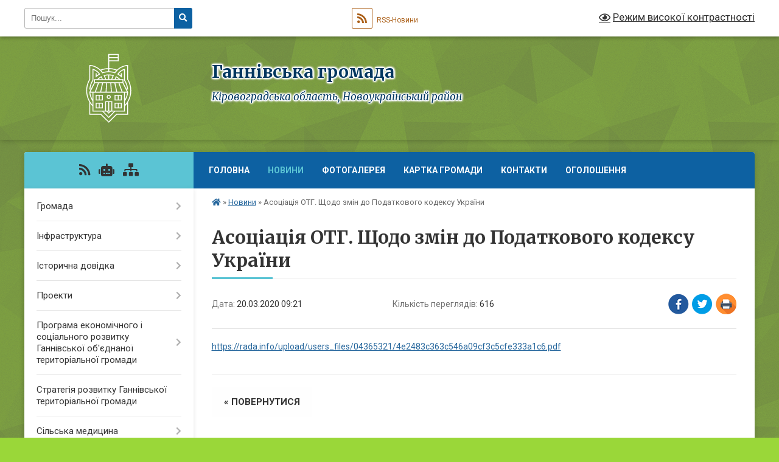

--- FILE ---
content_type: text/html; charset=UTF-8
request_url: https://gannivska-gromada.gov.ua/news/1584689745/
body_size: 17254
content:
<!DOCTYPE html>
<html lang="uk">
<head>
	<!--[if IE]><meta http-equiv="X-UA-Compatible" content="IE=edge"><![endif]-->
	<meta charset="utf-8">
	<meta name="viewport" content="width=device-width, initial-scale=1">
	<!--[if IE]><script>
		document.createElement('header');
		document.createElement('nav');
		document.createElement('main');
		document.createElement('section');
		document.createElement('article');
		document.createElement('aside');
		document.createElement('footer');
		document.createElement('figure');
		document.createElement('figcaption');
	</script><![endif]-->
	<title>Асоціація ОТГ. Щодо змін до Податкового кодексу України | Ганнівська громада</title>
	<meta name="description" content="https://rada.info/upload/users_files/04365321/4e2483c363c546a09cf3c5cfe333a1c6.pdf">
	<meta name="keywords" content="Асоціація, ОТГ., Щодо, змін, до, Податкового, кодексу, України, |, Ганнівська, громада">

	
		<meta property="og:image" content="https://rada.info/upload/gerb/novoukrainskyi-rayon.png">
	<meta property="og:image:width" content="145">
	<meta property="og:image:height" content="145">
			<meta property="og:title" content="Асоціація ОТГ. Щодо змін до Податкового кодексу України">
			<meta property="og:description" content="https://rada.info/upload/users_files/04365321/4e2483c363c546a09cf3c5cfe333a1c6.pdf">
			<meta property="og:type" content="article">
	<meta property="og:url" content="https://gannivska-gromada.gov.ua/news/1584689745/">
		
		<link rel="apple-touch-icon" sizes="57x57" href="https://gromada.org.ua/apple-icon-57x57.png">
	<link rel="apple-touch-icon" sizes="60x60" href="https://gromada.org.ua/apple-icon-60x60.png">
	<link rel="apple-touch-icon" sizes="72x72" href="https://gromada.org.ua/apple-icon-72x72.png">
	<link rel="apple-touch-icon" sizes="76x76" href="https://gromada.org.ua/apple-icon-76x76.png">
	<link rel="apple-touch-icon" sizes="114x114" href="https://gromada.org.ua/apple-icon-114x114.png">
	<link rel="apple-touch-icon" sizes="120x120" href="https://gromada.org.ua/apple-icon-120x120.png">
	<link rel="apple-touch-icon" sizes="144x144" href="https://gromada.org.ua/apple-icon-144x144.png">
	<link rel="apple-touch-icon" sizes="152x152" href="https://gromada.org.ua/apple-icon-152x152.png">
	<link rel="apple-touch-icon" sizes="180x180" href="https://gromada.org.ua/apple-icon-180x180.png">
	<link rel="icon" type="image/png" sizes="192x192"  href="https://gromada.org.ua/android-icon-192x192.png">
	<link rel="icon" type="image/png" sizes="32x32" href="https://gromada.org.ua/favicon-32x32.png">
	<link rel="icon" type="image/png" sizes="96x96" href="https://gromada.org.ua/favicon-96x96.png">
	<link rel="icon" type="image/png" sizes="16x16" href="https://gromada.org.ua/favicon-16x16.png">
	<link rel="manifest" href="https://gromada.org.ua/manifest.json">
	<meta name="msapplication-TileColor" content="#ffffff">
	<meta name="msapplication-TileImage" content="https://gromada.org.ua/ms-icon-144x144.png">
	<meta name="theme-color" content="#ffffff">
	
	
		<meta name="robots" content="">
	
	<link rel="preconnect" href="https://fonts.googleapis.com">
	<link rel="preconnect" href="https://fonts.gstatic.com" crossorigin>
	<link href="https://fonts.googleapis.com/css?family=Merriweather:400i,700|Roboto:400,400i,700,700i&amp;subset=cyrillic-ext" rel="stylesheet">

    <link rel="preload" href="https://cdnjs.cloudflare.com/ajax/libs/font-awesome/5.9.0/css/all.min.css" as="style">
	<link rel="stylesheet" href="https://cdnjs.cloudflare.com/ajax/libs/font-awesome/5.9.0/css/all.min.css" integrity="sha512-q3eWabyZPc1XTCmF+8/LuE1ozpg5xxn7iO89yfSOd5/oKvyqLngoNGsx8jq92Y8eXJ/IRxQbEC+FGSYxtk2oiw==" crossorigin="anonymous" referrerpolicy="no-referrer" />
	
	
    <link rel="preload" href="//gromada.org.ua/themes/ukraine/css/styles_vip.css?v=3.37" as="style">
	<link rel="stylesheet" href="//gromada.org.ua/themes/ukraine/css/styles_vip.css?v=3.37">
	
	<link rel="stylesheet" href="//gromada.org.ua/themes/ukraine/css/9925/theme_vip.css?v=1767360601">
	
		<!--[if lt IE 9]>
	<script src="https://oss.maxcdn.com/html5shiv/3.7.2/html5shiv.min.js"></script>
	<script src="https://oss.maxcdn.com/respond/1.4.2/respond.min.js"></script>
	<![endif]-->
	<!--[if gte IE 9]>
	<style type="text/css">
		.gradient { filter: none; }
	</style>
	<![endif]-->

</head>
<body class="">

	<a href="#top_menu" class="skip-link link" aria-label="Перейти до головного меню (Alt+1)" accesskey="1">Перейти до головного меню (Alt+1)</a>
	<a href="#left_menu" class="skip-link link" aria-label="Перейти до бічного меню (Alt+2)" accesskey="2">Перейти до бічного меню (Alt+2)</a>
    <a href="#main_content" class="skip-link link" aria-label="Перейти до головного вмісту (Alt+3)" accesskey="3">Перейти до текстового вмісту (Alt+3)</a>

	

		<div id="all_screen">

						<section class="search_menu">
				<div class="wrap">
					<div class="row">
						<div class="grid-25 fl">
							<form action="https://gannivska-gromada.gov.ua/search/" class="search">
								<input type="text" name="q" value="" placeholder="Пошук..." aria-label="Введіть пошукову фразу" required>
								<button type="submit" name="search" value="y" aria-label="Натисніть, щоб здійснити пошук"><i class="fa fa-search"></i></button>
							</form>
							<a id="alt_version_eye" href="#" title="Режим високої контрастності" onclick="return set_special('690f9b0ddbcff28b0b4bdffe5bbb9e3a5bc64551');"><i class="far fa-eye"></i></a>
						</div>
						<div class="grid-75">
							<div class="row">
								<div class="grid-25" style="padding-top: 13px;">
									<div id="google_translate_element"></div>
								</div>
								<div class="grid-25" style="padding-top: 13px;">
									<a href="https://gromada.org.ua/rss/9925/" class="rss" title="RSS-стрічка"><span><i class="fa fa-rss"></i></span> RSS-Новини</a>
								</div>
								<div class="grid-50 alt_version_block">

									<div class="alt_version">
										<a href="#" class="set_special_version" onclick="return set_special('690f9b0ddbcff28b0b4bdffe5bbb9e3a5bc64551');"><i class="far fa-eye"></i> Режим високої контрастності</a>
									</div>

								</div>
								<div class="clearfix"></div>
							</div>
						</div>
						<div class="clearfix"></div>
					</div>
				</div>
			</section>
			
			<header>
				<div class="wrap">
					<div class="row">

						<div class="grid-25 logo fl">
							<a href="https://gannivska-gromada.gov.ua/" id="logo">
								<img class="svg" src="//gromada.org.ua/themes/ukraine/img/logo.svg" alt="Ганнівська - ">
							</a>
						</div>
						<div class="grid-75 title fr">
							<div class="slogan_1">Ганнівська громада</div>
							<div class="slogan_2">Кіровоградська область, Новоукраїнський район</div>
						</div>
						<div class="clearfix"></div>

					</div>
					
										
				</div>
			</header>

			<div class="wrap">
				<section class="middle_block">

					<div class="row">
						<div class="grid-75 fr">
							<nav class="main_menu" id="top_menu">
								<ul>
																		<li class="">
										<a href="https://gannivska-gromada.gov.ua/main/">Головна</a>
																													</li>
																		<li class="active">
										<a href="https://gannivska-gromada.gov.ua/news/">Новини</a>
																													</li>
																		<li class="">
										<a href="https://gannivska-gromada.gov.ua/photo/">Фотогалерея</a>
																													</li>
																		<li class="">
										<a href="https://gannivska-gromada.gov.ua/structure/">Картка громади</a>
																													</li>
																		<li class="">
										<a href="https://gannivska-gromada.gov.ua/feedback/">Контакти</a>
																													</li>
																		<li class="">
										<a href="https://gannivska-gromada.gov.ua/ogoloshennya-12-37-25-13-04-2022/">ОГОЛОШЕННЯ</a>
																													</li>
																										</ul>

								<button class="menu-button" id="open-button"><i class="fas fa-bars"></i> Меню сайту</button>

							</nav>
							
							<div class="clearfix"></div>

														<section class="bread_crumbs">
								<div xmlns:v="http://rdf.data-vocabulary.org/#"><a href="https://gannivska-gromada.gov.ua/" title="Головна сторінка"><i class="fas fa-home"></i></a> &raquo; <a href="https://gannivska-gromada.gov.ua/news/" aria-current="page">Новини</a>  &raquo; <span>Асоціація ОТГ. Щодо змін до Податкового кодексу України</span></div>
							</section>
							
							<main id="main_content">

																											<h1>Асоціація ОТГ. Щодо змін до Податкового кодексу України</h1>


<div class="row">
	<div class="grid-30 one_news_date">
		Дата: <span>20.03.2020 09:21</span>
	</div>
	<div class="grid-30 one_news_count">
		Кількість переглядів: <span>616</span>
	</div>
		<div class="grid-30 one_news_socials">
		<button class="social_share" data-type="fb" aria-label="Поширити у Фейсбук"><img src="//gromada.org.ua/themes/ukraine/img/share/fb.png" alt="Іконка Facebook"></button>
		<button class="social_share" data-type="tw" aria-label="Поширити в Tweitter"><img src="//gromada.org.ua/themes/ukraine/img/share/tw.png" alt="Іконка Twitter"></button>
		<button class="print_btn" onclick="window.print();" aria-label="Надрукувати статтю"><img src="//gromada.org.ua/themes/ukraine/img/share/print.png" alt="Значок принтера"></button>
	</div>
		<div class="clearfix"></div>
</div>

<hr>

<p><a href="https://rada.info/upload/users_files/04365321/4e2483c363c546a09cf3c5cfe333a1c6.pdf">https://rada.info/upload/users_files/04365321/4e2483c363c546a09cf3c5cfe333a1c6.pdf</a></p>
<div class="clearfix"></div>

<hr>



<p><a href="https://gannivska-gromada.gov.ua/news/" class="btn btn-grey">&laquo; повернутися</a></p>																	
							</main>
						</div>
						<div class="grid-25 fl">

							<div class="project_name">
								<a href="https://gromada.org.ua/rss/9925/" rel="nofollow" target="_blank" title="RSS-стрічка новин сайту"><i class="fas fa-rss"></i></a>
																<a href="https://gannivska-gromada.gov.ua/feedback/#chat_bot" title="Наша громада в смартфоні"><i class="fas fa-robot"></i></a>
																																																								<a href="https://gannivska-gromada.gov.ua/sitemap/" title="Мапа сайту"><i class="fas fa-sitemap"></i></a>
							</div>
														<aside class="left_sidebar">
							
								
																<nav class="sidebar_menu" id="left_menu">
									<ul>
																				<li class=" has-sub">
											<a href="https://gannivska-gromada.gov.ua/pracivniki-gromadi-17-23-36-06-09-2017/">Громада</a>
																						<button onclick="return show_next_level(this);" aria-label="Показати підменю"></button>
																																	<i class="fa fa-chevron-right"></i>
											<ul>
																								<li class="">
													<a href="https://gannivska-gromada.gov.ua/statut-gromadi-17-19-32-16-05-2019/">Статут громади</a>
																																						</li>
																								<li class="">
													<a href="https://gannivska-gromada.gov.ua/administraciya-17-28-16-06-09-2017/">Голова</a>
																																						</li>
																								<li class=" has-sub">
													<a href="https://gannivska-gromada.gov.ua/rishennya-sesii-11-11-40-13-11-2017/">Рішення виконкому</a>
																										<button onclick="return show_next_level(this);" aria-label="Показати підменю"></button>
																																							<i class="fa fa-chevron-right"></i>
													<ul>
																												<li><a href="https://gannivska-gromada.gov.ua/rishennya-vikonkomu-№-23-vid-26-travnya-2017-roku-11-31-33-13-11-2017/">Рішення виконкому № 23 від 26 травня 2017 року</a></li>
																												<li><a href="https://gannivska-gromada.gov.ua/rishennya-vikonkomu-№-24-vid-26-travnya-2017-roku-11-34-43-13-11-2017/">Рішення виконкому № 24 від 26 травня 2017 року</a></li>
																												<li><a href="https://gannivska-gromada.gov.ua/rishennya-vikonkomu-№-25-vid-26-travnya-2017-roku-11-37-16-13-11-2017/">Рішення виконкому № 25 від 26 травня 2017 року</a></li>
																												<li><a href="https://gannivska-gromada.gov.ua/rishennya-vikonkomu-№-26-vid-26-travnya-2017-roku-11-40-18-13-11-2017/">Рішення виконкому № 26 від 26 травня 2017 року</a></li>
																												<li><a href="https://gannivska-gromada.gov.ua/rishennya-vikonkomu-№-27-vid-26-travnya-2017-roku-11-41-20-13-11-2017/">Рішення виконкому № 27 від 26 травня 2017 року</a></li>
																												<li><a href="https://gannivska-gromada.gov.ua/rishennya-vikonkomu-№-28-vid-26-travnya-2017-roku-11-43-08-13-11-2017/">Рішення виконкому № 28 від 26 травня 2017 року</a></li>
																												<li><a href="https://gannivska-gromada.gov.ua/rishennya-vikonkomu-№-29-vid-26-travnya-2017-roku-11-48-25-13-11-2017/">Рішення виконкому № 29 від 26 травня 2017 року</a></li>
																												<li><a href="https://gannivska-gromada.gov.ua/rishennya-vikonkomu-№-30-vid-30-chervnya-2017-roku-11-57-22-13-11-2017/">Рішення виконкому № 30 від 30 червня 2017 року</a></li>
																												<li><a href="https://gannivska-gromada.gov.ua/rishennya-vikonkomu-№-31-vid-30-chervnya-2017-roku-12-00-35-13-11-2017/">Рішення виконкому № 31 від 30 червня 2017 року</a></li>
																												<li><a href="https://gannivska-gromada.gov.ua/rishennya-vikonkomu-№-32-vid-30-chervnya-2017-roku-12-50-02-13-11-2017/">Рішення виконкому № 32 від 30 червня 2017 року</a></li>
																												<li><a href="https://gannivska-gromada.gov.ua/rishennya-vikonkomu-№-33-vid-30-chervnya-2017-roku-12-53-17-13-11-2017/">Рішення виконкому № 33 від 30 червня 2017 року</a></li>
																												<li><a href="https://gannivska-gromada.gov.ua/rishennya-vikonkomu-№-34-vid-28-lipnya-2017-roku-13-09-40-13-11-2017/">Рішення виконкому № 34 від 28 липня 2017 року</a></li>
																												<li><a href="https://gannivska-gromada.gov.ua/rishennya-vikonkomu-№-35-vid-28-lipnya-2017-roku-13-22-48-13-11-2017/">Рішення виконкому № 35 від 28 липня 2017 року</a></li>
																												<li><a href="https://gannivska-gromada.gov.ua/rishennya-vikonkomu-№-36-vid-28-lipnya-2017-roku-13-26-21-13-11-2017/">Рішення виконкому № 36 від 28 липня 2017 року</a></li>
																												<li><a href="https://gannivska-gromada.gov.ua/rishennya-vikonkomu-№-37-vid-28-lipnya-2017-roku-13-27-58-13-11-2017/">Рішення виконкому № 37 від 28 липня 2017 року</a></li>
																												<li><a href="https://gannivska-gromada.gov.ua/rishennya-vikonkomu-№-38-vid-25-serpnya-2017-roku-13-37-52-13-11-2017/">Рішення виконкому № 38 від 25 серпня 2017 року</a></li>
																												<li><a href="https://gannivska-gromada.gov.ua/rishennya-vikonkomu-№-39-vid-25-serpnya-2017-roku-13-41-55-13-11-2017/">Рішення виконкому № 39 від 25 серпня 2017 року</a></li>
																												<li><a href="https://gannivska-gromada.gov.ua/rishennya-vikonkomu-№-40-vid-26-serpnya-2017-roku-13-43-19-13-11-2017/">Рішення виконкому № 40 від 26 серпня 2017 року</a></li>
																												<li><a href="https://gannivska-gromada.gov.ua/rishennya-vikonkomu-№-41-vid-25-serpnya-2017-roku-13-45-15-13-11-2017/">Рішення виконкому № 41 від 25 серпня 2017 року</a></li>
																												<li><a href="https://gannivska-gromada.gov.ua/rishennya-vikonkomu-№-42-vid-25-serpnya-2017-roku-13-48-04-13-11-2017/">Рішення виконкому № 42 від 28 вересня 2017 року</a></li>
																												<li><a href="https://gannivska-gromada.gov.ua/rishennya-vikonkomu-№-43-vid-28-veresnya-2017-roku-13-51-36-13-11-2017/">Рішення виконкому № 43 від 28 вересня 2017 року</a></li>
																												<li><a href="https://gannivska-gromada.gov.ua/rishennya-vikonkomu-№-44-vid-28-veresnya-2017-roku-14-07-22-13-11-2017/">Рішення виконкому № 44 від 28 вересня 2017 року</a></li>
																												<li><a href="https://gannivska-gromada.gov.ua/rishennya-vikonkomu-№-45-vid-28-veresnya-2017-roku-14-11-17-13-11-2017/">Рішення виконкому № 45 від 28 вересня 2017 року</a></li>
																																									</ul>
																									</li>
																								<li class="">
													<a href="https://gannivska-gromada.gov.ua/pracivniki-15-47-09-07-09-2017/">Працівники</a>
																																						</li>
																								<li class="">
													<a href="https://gannivska-gromada.gov.ua/deputatkij-sklad-16-31-10-07-09-2017/">Депутатcький склад</a>
																																						</li>
																								<li class="">
													<a href="https://gannivska-gromada.gov.ua/postijni-komisii-16-54-29-07-09-2017/">Постійні комісії</a>
																																						</li>
																								<li class="">
													<a href="https://gannivska-gromada.gov.ua/vikonavchij-komitet-17-26-34-07-09-2017/">Виконавчий комітет</a>
																																						</li>
																								<li class="">
													<a href="https://gannivska-gromada.gov.ua/reglament-silskoi-radi-14-52-24-15-05-2019/">Регламент сільської ради</a>
																																						</li>
																																			</ul>
																					</li>
																				<li class=" has-sub">
											<a href="https://gannivska-gromada.gov.ua/infrastruktura-17-29-12-06-09-2017/">Інфраструктура</a>
																						<button onclick="return show_next_level(this);" aria-label="Показати підменю"></button>
																																	<i class="fa fa-chevron-right"></i>
											<ul>
																								<li class="">
													<a href="https://gannivska-gromada.gov.ua/infrastruktura-gannivskoi-silskoi-radi-17-35-39-06-09-2017/">Інфраструктура Ганнівської сільської ради</a>
																																						</li>
																								<li class="">
													<a href="https://gannivska-gromada.gov.ua/gannivska-misceva-pozhezhna-ohorona-1537985690/">Ганнівська місцева пожежна охорона</a>
																																						</li>
																																			</ul>
																					</li>
																				<li class=" has-sub">
											<a href="https://gannivska-gromada.gov.ua/istorichna-dovidka-17-44-22-06-09-2017/">Історична довідка</a>
																						<button onclick="return show_next_level(this);" aria-label="Показати підменю"></button>
																																	<i class="fa fa-chevron-right"></i>
											<ul>
																								<li class="">
													<a href="https://gannivska-gromada.gov.ua/istoriya-sela-gannivka-17-45-17-06-09-2017/">Історія села Ганнівка</a>
																																						</li>
																								<li class="">
													<a href="https://gannivska-gromada.gov.ua/istoriya-stvorennya-gromadi-10-09-57-26-03-2021/">Історія створення громади</a>
																																						</li>
																																			</ul>
																					</li>
																				<li class=" has-sub">
											<a href="https://gannivska-gromada.gov.ua/proekti-1544002688/">Проекти</a>
																						<button onclick="return show_next_level(this);" aria-label="Показати підменю"></button>
																																	<i class="fa fa-chevron-right"></i>
											<ul>
																								<li class="">
													<a href="https://gannivska-gromada.gov.ua/rozvitok-infrastrukturi-gromadi-1544003958/">Розвиток інфраструктури громади</a>
																																						</li>
																								<li class="">
													<a href="https://gannivska-gromada.gov.ua/realizaciya-infrastrukturnih-proektiv-1544451100/">Реалізація інфраструктурних проектів</a>
																																						</li>
																								<li class="">
													<a href="https://gannivska-gromada.gov.ua/proekti-11-47-32-20-12-2019/">Проекти</a>
																																						</li>
																																			</ul>
																					</li>
																				<li class=" has-sub">
											<a href="https://gannivska-gromada.gov.ua/programa-ekonomichnogo-i-socialnogo-rozvitku-gannivskoi-obednanoi-teritorialnoi-gromadi-08-27-43-06-03-2019/">Програма економічного і соціального розвитку Ганнівської об'єднаної територіальної громади</a>
																						<button onclick="return show_next_level(this);" aria-label="Показати підменю"></button>
																																	<i class="fa fa-chevron-right"></i>
											<ul>
																								<li class="">
													<a href="https://gannivska-gromada.gov.ua/programa-socialno-ekonomichnogo-ta-kulturnogo-rozvitku-gannivskoi-otg-na-2020-rik-08-27-00-27-03-2020/">Програма соціально - економічного та культурного розвитку Ганнівської об'єднаної територіальної громадина 2020 рік</a>
																																						</li>
																								<li class="">
													<a href="https://gannivska-gromada.gov.ua/programa-socialno-ekonomichnogo-ta-kulturnogo-rozvitku-gannivskoi-otg-na-2019-rik-12-50-43-08-07-2019/">Програма соціально - економічного та культурного розвитку Ганнівської ОТГ на 2019 рік</a>
																																						</li>
																								<li class="">
													<a href="https://gannivska-gromada.gov.ua/programa-socialno-ekonomichnogo-ta-kulturnogo-rozvitku-gannivskoi-obednanoi-teritorialnoi-gromadi-na-2021-rik-07-43-09-26-03-2021/">Програма соціально - економічного та культурного розвитку Ганнівської об'єднаної територіальної громади на 2021 рік</a>
																																						</li>
																																			</ul>
																					</li>
																				<li class="">
											<a href="https://gannivska-gromada.gov.ua/strategiya-rozvitku-gannivskoi-obednanoi-teritorialnoi-gromadi-08-32-39-06-03-2019/">Стратегія розвитку Ганнівської територіальної громади</a>
																																</li>
																				<li class=" has-sub">
											<a href="https://gannivska-gromada.gov.ua/silska-medicina-1541588830/">Сільська медицина</a>
																						<button onclick="return show_next_level(this);" aria-label="Показати підменю"></button>
																																	<i class="fa fa-chevron-right"></i>
											<ul>
																								<li class="">
													<a href="https://gannivska-gromada.gov.ua/pro-reformu-1541589675/">Про реформу</a>
																																						</li>
																								<li class=" has-sub">
													<a href="https://gannivska-gromada.gov.ua/budivnictvo-ambulatorii-1541591009/">Будівництво амбулаторії</a>
																										<button onclick="return show_next_level(this);" aria-label="Показати підменю"></button>
																																							<i class="fa fa-chevron-right"></i>
													<ul>
																												<li><a href="https://gannivska-gromada.gov.ua/budivnictvo-ambulatorii-1541591163/">Будівництво амбулаторії</a></li>
																																									</ul>
																									</li>
																								<li class="">
													<a href="https://gannivska-gromada.gov.ua/vakansiya-18-17-59-14-12-2019/">Вакансія</a>
																																						</li>
																								<li class="">
													<a href="https://gannivska-gromada.gov.ua/novini-12-57-43-12-12-2025/">Новини</a>
																																						</li>
																																			</ul>
																					</li>
																				<li class="">
											<a href="https://gannivska-gromada.gov.ua/vibori-2020-16-01-12-01-10-2020/">Вибори 2020</a>
																																</li>
																				<li class="">
											<a href="https://gannivska-gromada.gov.ua/regulyatorna-politika-1524586454/">Регуляторна політика</a>
																																</li>
																				<li class="">
											<a href="https://gannivska-gromada.gov.ua/ministerstvo-justicii-informue-11-26-04-06-05-2019/">Міністерство юстиції інформує</a>
																																</li>
																				<li class=" has-sub">
											<a href="https://gannivska-gromada.gov.ua/civilnij-zahist-09-07-51-11-03-2020/">Цивільний захист населення</a>
																						<button onclick="return show_next_level(this);" aria-label="Показати підменю"></button>
																																	<i class="fa fa-chevron-right"></i>
											<ul>
																								<li class="">
													<a href="https://gannivska-gromada.gov.ua/covid19-15-41-07-22-03-2021/">Covid-19</a>
																																						</li>
																								<li class="">
													<a href="https://gannivska-gromada.gov.ua/zasidannya-komisii-teb-ta-ns-12-00-46-17-03-2021/">Засідання комісії ТЕБ та НС</a>
																																						</li>
																								<li class="">
													<a href="https://gannivska-gromada.gov.ua/navchannya-naselennya-11-35-58-22-03-2021/">Навчання населення</a>
																																						</li>
																								<li class="">
													<a href="https://gannivska-gromada.gov.ua/pam’yatki-07-46-40-18-03-2021/">Пам’ятки</a>
																																						</li>
																								<li class="">
													<a href="https://gannivska-gromada.gov.ua/abetka-bezpeki-14-03-58-10-04-2024/">Абетка безпеки</a>
																																						</li>
																								<li class="">
													<a href="https://gannivska-gromada.gov.ua/zahisni-sporudi-14-04-12-10-04-2024/">Захисні споруди</a>
																																						</li>
																								<li class="">
													<a href="https://gannivska-gromada.gov.ua/opovischennya-ta-informuvannya-14-04-31-10-04-2024/">Оповіщення та інформування</a>
																																						</li>
																								<li class="">
													<a href="https://gannivska-gromada.gov.ua/evakuaciya-14-04-46-10-04-2024/">Евакуація</a>
																																						</li>
																								<li class="">
													<a href="https://gannivska-gromada.gov.ua/ryatuvalniki-gromadi-14-05-03-10-04-2024/">Рятувальники громади</a>
																																						</li>
																								<li class="">
													<a href="https://gannivska-gromada.gov.ua/punkti-nezlamnosti-14-05-20-10-04-2024/">Пункти незламності</a>
																																						</li>
																								<li class="">
													<a href="https://gannivska-gromada.gov.ua/konsultacijni-punkti-z-pitan-civilnogo-zahistu-14-05-38-10-04-2024/">Консультаційні пункти з питань цивільного захисту</a>
																																						</li>
																								<li class="">
													<a href="https://gannivska-gromada.gov.ua/novini-13-57-30-15-12-2025/">Новини</a>
																																						</li>
																																			</ul>
																					</li>
																				<li class=" has-sub">
											<a href="https://gannivska-gromada.gov.ua/centr-zajnyatosti-13-39-18-26-03-2021/">ЦЕНТР ЗАЙНЯТОСТІ</a>
																						<button onclick="return show_next_level(this);" aria-label="Показати підменю"></button>
																																	<i class="fa fa-chevron-right"></i>
											<ul>
																								<li class="">
													<a href="https://gannivska-gromada.gov.ua/pravovij-poradnik-shukacha-roboti-08-18-46-02-12-2021/">Правовий порадник шукача роботи</a>
																																						</li>
																								<li class="">
													<a href="https://gannivska-gromada.gov.ua/ogoloshennya-12-44-17-13-10-2021/">ОГОЛОШЕННЯ</a>
																																						</li>
																								<li class="">
													<a href="https://gannivska-gromada.gov.ua/shukacham-roboti-11-05-45-08-02-2022/">Шукачам роботи</a>
																																						</li>
																								<li class="">
													<a href="https://gannivska-gromada.gov.ua/robotodavcyam-11-46-39-05-08-2021/">Роботодавцям</a>
																																						</li>
																								<li class="">
													<a href="https://gannivska-gromada.gov.ua/zapitannyavidpovidi-12-44-02-10-12-2021/">Запитання-відповіді</a>
																																						</li>
																								<li class="">
													<a href="https://gannivska-gromada.gov.ua/novini-10-25-58-19-01-2022/">Новини</a>
																																						</li>
																																			</ul>
																					</li>
																				<li class="">
											<a href="https://gannivska-gromada.gov.ua/zvernennya-gromadyan-13-47-36-15-01-2019/">ЗВЕРНЕННЯ ГРОМАДЯН</a>
																																</li>
																				<li class=" has-sub">
											<a href="https://gannivska-gromada.gov.ua/derzhzakupivli-2018-18-05-58-16-02-2018/">Держзакупівлі</a>
																						<button onclick="return show_next_level(this);" aria-label="Показати підменю"></button>
																																	<i class="fa fa-chevron-right"></i>
											<ul>
																								<li class="">
													<a href="https://gannivska-gromada.gov.ua/derzhzakupivli-2019-12-55-59-25-01-2019/">Держзакупівлі 2019</a>
																																						</li>
																								<li class=" has-sub">
													<a href="https://gannivska-gromada.gov.ua/derzhzakupivli-2018-18-19-22-16-02-2018/">Держзакупівлі 2018</a>
																										<button onclick="return show_next_level(this);" aria-label="Показати підменю"></button>
																																							<i class="fa fa-chevron-right"></i>
													<ul>
																												<li><a href="https://gannivska-gromada.gov.ua/protokol-№8-vid-26022018-roku-pro-vnesennya-zmin-do-dodatka-do-richnogo-planu-zakupivel-14-31-35-26-02-2018/">Протокол №8 від 26.02.2018 року про внесення змін до додатка до річного плану закупівель</a></li>
																												<li><a href="https://gannivska-gromada.gov.ua/dodatok-do-richnogo-planu-zakupivel-zmini-vid-26022018-roku-14-32-50-26-02-2018/">Додаток до річного плану закупівель (зміни від 26.02.2018 року)</a></li>
																												<li><a href="https://gannivska-gromada.gov.ua/protokol-№15-vid-27042018-roku-pro-vnesennya-zmin-do-dodatka-do-richnogo-planu-zakupivel-1525507664/">Протокол №15 від 27.04.2018 року про внесення змін до додатка до річного плану закупівель</a></li>
																												<li><a href="https://gannivska-gromada.gov.ua/dodatok-do-richnogo-planu-zakupivel-zmini-vid-27042018-roku-1525507695/">Додаток до річного плану закупівель (зміни від 27.04.2018 року)</a></li>
																												<li><a href="https://gannivska-gromada.gov.ua/protokol-№30-vid-24102018-roku-pro-vnesennya-zmin-do-dodatka-do-richnogo-planu-zakupivel-1540447791/">Протокол №30 від 24.10.2018 року про внесення змін до додатка до річного плану закупівель</a></li>
																												<li><a href="https://gannivska-gromada.gov.ua/protokol-№22-vid-16072018-roku-pro-vnesennya-zmin-do-dodatka-do-richnogo-planu-zakupivel-1531740479/">Протокол №22 від 16.07.2018 року про внесення змін до додатка до річного плану закупівель</a></li>
																												<li><a href="https://gannivska-gromada.gov.ua/dodatok-do-richnogo-planu-zakupivel-zmini-vid-24102018-roku-1540447860/">Додаток до річного плану закупівель (зміни від 24.10.2018 року)</a></li>
																												<li><a href="https://gannivska-gromada.gov.ua/protokol-№14-vid-20042018-roku-pro-vnesennya-zmin-do-dodatka-do-richnogo-planu-zakupivel-1524463276/">Протокол №14 від 20.04.2018 року про внесення змін до додатка до річного плану закупівель</a></li>
																												<li><a href="https://gannivska-gromada.gov.ua/dodatok-do-richnogo-planu-zakupivel-zmini-vid-20042018-roku-1524463308/">Додаток до річного плану закупівель (зміни від 20.04.2018 року)</a></li>
																												<li><a href="https://gannivska-gromada.gov.ua/dodatok-do-richnogo-planu-zakupivel-zmini-vid-16072018-roku-1531740646/">Додаток до річного плану закупівель (зміни від 16.07.2018 року)</a></li>
																												<li><a href="https://gannivska-gromada.gov.ua/protokol-№19-vid-14062018-roku-pro-vnesennya-zmin-do-dodatka-do-richnogo-planu-zakupivel-1529475646/">Протокол №19 від 14.06.2018 року про внесення змін до додатка до річного плану закупівель</a></li>
																												<li><a href="https://gannivska-gromada.gov.ua/dodatok-do-richnogo-planu-zakupivel-zmini-vid-14062018-roku-1529476263/">Додаток до річного плану закупівель (зміни від 14.06.2018 року)</a></li>
																												<li><a href="https://gannivska-gromada.gov.ua/protokol-№18-vid-29052018-roku-pro-vnesennya-zmin-do-dodatka-do-richnogo-planu-zakupivel-1527772899/">Протокол №18 від 29.05.2018 року про внесення змін до додатка до річного плану закупівель</a></li>
																												<li><a href="https://gannivska-gromada.gov.ua/dodatok-do-richnogo-planu-zakupivel-zmini-vid-29052018-roku-1527772950/">Додаток до річного плану закупівель (зміни від 29.05.2018 року)</a></li>
																												<li><a href="https://gannivska-gromada.gov.ua/protokol-№7-vid-21022018-roku-pro-vnesennya-zmin-do-dodatka-do-richnogo-planu-zakupivel-16-09-38-21-02-2018/">Протокол №7 від 21.02.2018 року про внесення змін до додатка до річного плану закупівель</a></li>
																												<li><a href="https://gannivska-gromada.gov.ua/dodatok-do-richnogo-planu-zakupivel-zmini-vid-21022018-roku-16-10-29-21-02-2018/">Додаток до річного плану закупівель (зміни від 21.02.2018 року)</a></li>
																												<li><a href="https://gannivska-gromada.gov.ua/dodatok-do-richnogo-planu-zakupivel-zmini-vid-28032018-roku-1522239831/">Додаток до річного плану закупівель (зміни від 28.03.2018 року)</a></li>
																												<li><a href="https://gannivska-gromada.gov.ua/protokol-№11-vid-28032018-roku-pro-vnesennya-zmin-do-dodatka-do-richnogo-planu-zakupivel-1522239901/">Протокол №11 від 28.03.2018 року про внесення змін до додатка до річного плану закупівель</a></li>
																												<li><a href="https://gannivska-gromada.gov.ua/protokol-№16-vid-05052018-roku-pro-vnesennya-zmin-do-dodatka-do-richnogo-planu-zakupivel-1525670133/">Протокол №16 від 05.05.2018 року про внесення змін до додатка до річного плану закупівель</a></li>
																												<li><a href="https://gannivska-gromada.gov.ua/protokol-№9-vid-13032018-roku-pro-vnesennya-zmin-do-dodatka-do-richnogo-planu-zakupivel-12-17-21-13-03-2018/">Протокол №9 від 13.03.2018 року про внесення змін до додатка до річного плану закупівель</a></li>
																												<li><a href="https://gannivska-gromada.gov.ua/dodatok-do-richnogo-planu-zakupivel-zmini-vid-05052018-roku-1525670186/">Додаток до річного плану закупівель (зміни від 05.05.2018 року)</a></li>
																												<li><a href="https://gannivska-gromada.gov.ua/dodatok-do-richnogo-planu-zakupivel-zmini-vid-13032018-roku-12-18-16-13-03-2018/">Додаток до річного плану закупівель (зміни від 13.03.2018 року)</a></li>
																												<li><a href="https://gannivska-gromada.gov.ua/dodatok-do-richnogo-planu-zakupivel-zmini-vid-08052018-roku-1525929376/">Додаток до річного плану закупівель (зміни від 08.05.2018 року)</a></li>
																												<li><a href="https://gannivska-gromada.gov.ua/protokol-№16-vid-08052018-roku-pro-vnesennya-zmin-do-dodatka-do-richnogo-planu-zakupivel-1525929459/">Протокол №16 від 08.05.2018 року про внесення змін до додатка до річного плану закупівель</a></li>
																												<li><a href="https://gannivska-gromada.gov.ua/protokol-№6-vid-20022018-roku-pro-vnesennya-zmin-do-dodatka-do-richnogo-planu-zakupivel-14-02-09-20-02-2018/">Протокол №6 від 20.02.2018 року про внесення змін до додатка до річного плану закупівель</a></li>
																												<li><a href="https://gannivska-gromada.gov.ua/dodatok-do-richnogo-planu-zakupivel-zmini-vid-20022018-roku-14-03-43-20-02-2018/">Додаток до річного плану закупівель (зміни від 20.02.2018 року)</a></li>
																												<li><a href="https://gannivska-gromada.gov.ua/protokol-№1-vid-23012018-roku-pro-zatverdzhennya-dodatku-do-richnogo-planu-zakupivel-18-21-33-16-02-2018/">Протокол №1 від 23.01.2018 року про затвердження додатку до річного плану закупівель</a></li>
																												<li><a href="https://gannivska-gromada.gov.ua/dodatok-do-richnogo-planu-zakupivel-na-2018-rik-18-22-43-16-02-2018/">Додаток до річного плану закупівель на 2018 рік</a></li>
																												<li><a href="https://gannivska-gromada.gov.ua/protokol-№2-vid-29012018-roku-pro-vnesennya-zmin-do-dodatka-do-richnogo-planu-zakupivel-18-23-52-16-02-2018/">Протокол №2 від 29.01.2018 року про внесення змін до додатка до річного плану закупівель</a></li>
																												<li><a href="https://gannivska-gromada.gov.ua/dodatok-do-richnogo-planu-zakupivel-zmini-vid-29012018-roku-18-24-38-16-02-2018/">Додаток до річного плану закупівель (зміни від 29.01.2018 року)</a></li>
																												<li><a href="https://gannivska-gromada.gov.ua/protokol-№3-vid-02022018-roku-pro-vnesennya-zmin-do-dodatka-do-richnogo-planu-zakupivel-18-28-12-16-02-2018/">Протокол №3 від 02.02.2018 року про внесення змін до додатка до річного плану закупівель</a></li>
																												<li><a href="https://gannivska-gromada.gov.ua/dodatok-do-richnogo-planu-zakupivel-zmini-vid-02022018-roku-18-29-04-16-02-2018/">Додаток до річного плану закупівель (зміни від 02.02.2018 року)</a></li>
																												<li><a href="https://gannivska-gromada.gov.ua/protokol-№4-vid-08022018-roku-pro-vnesennya-zmin-do-dodatka-do-richnogo-planu-zakupivel-18-31-07-16-02-2018/">Протокол №4 від 08.02.2018 року про внесення змін до додатка до річного плану закупівель</a></li>
																												<li><a href="https://gannivska-gromada.gov.ua/dodatok-do-richnogo-planu-zakupivel-zmini-vid-08022018-roku-18-31-52-16-02-2018/">Додаток до річного плану закупівель (зміни від 08.02.2018 року)</a></li>
																												<li><a href="https://gannivska-gromada.gov.ua/protokol-№13-vid-13042018-roku-pro-vnesennya-zmin-do-dodatka-do-richnogo-planu-zakupivel-1523617421/">Протокол №13 від 13.04.2018 року про внесення змін до додатка до річного плану закупівель</a></li>
																												<li><a href="https://gannivska-gromada.gov.ua/protokol-№5-vid-15022018-roku-pro-vnesennya-zmin-do-dodatka-do-richnogo-planu-zakupivel-18-32-50-16-02-2018/">Протокол №5 від 15.02.2018 року про внесення змін до додатка до річного плану закупівель</a></li>
																												<li><a href="https://gannivska-gromada.gov.ua/dodatok-do-richnogo-planu-zakupivel-zmini-vid-13042018-roku-1523617499/">Додаток до річного плану закупівель (зміни від 13.04.2018 року)</a></li>
																												<li><a href="https://gannivska-gromada.gov.ua/dodatok-do-richnogo-planu-zakupivel-zmini-vid-15022018-roku-18-33-36-16-02-2018/">Додаток до річного плану закупівель (зміни від 15.02.2018 року)</a></li>
																												<li><a href="https://gannivska-gromada.gov.ua/protokol-№17-vid-08052018-roku-pro-vnesennya-zmin-do-dodatka-do-richnogo-planu-zakupivel-1534916130/">Протокол №17 від 08.05.2018 року про внесення змін до додатка до річного плану закупівель</a></li>
																												<li><a href="https://gannivska-gromada.gov.ua/dodatok-do-richnogo-planu-zakupivel-zmini-vid-08052018-roku-1534916192/">Додаток до річного плану закупівель (зміни від 08.05.2018 року)</a></li>
																												<li><a href="https://gannivska-gromada.gov.ua/dodatok-do-richnogo-planu-zakupivel-zmini-vid-24072018-roku-1534916363/">Додаток до річного плану закупівель (зміни від 24.07.2018 року)</a></li>
																												<li><a href="https://gannivska-gromada.gov.ua/protokol-№23-vid-24072018-roku-pro-vnesennya-zmin-do-dodatka-do-richnogo-planu-zakupivel-1534916418/">Протокол №23 від 24.07.2018 року про внесення змін до додатка до річного плану закупівель</a></li>
																												<li><a href="https://gannivska-gromada.gov.ua/dodatok-do-richnogo-planu-zakupivel-zmini-vid-04112018-roku-1543925831/">Додаток до річного плану закупівель (зміни від 04.11.2018 року)</a></li>
																												<li><a href="https://gannivska-gromada.gov.ua/protokol-№31-vid-04122018-roku-pro-vnesennya-zmin-do-dodatka-do-richnogo-planu-zakupivel-1543925908/">Протокол №31 від 04.12.2018 року про внесення змін до додатка до річного плану закупівель</a></li>
																												<li><a href="https://gannivska-gromada.gov.ua/protokol-№12-vid-05042018-roku-pro-vnesennya-zmin-do-dodatka-do-richnogo-planu-zakupivel-1523335984/">Протокол №12 від 05.04.2018 року про внесення змін до додатка до річного плану закупівель</a></li>
																												<li><a href="https://gannivska-gromada.gov.ua/protokol-№24-vid-02082018-roku-1534919789/">Протокол №24 від 02.08.2018 року</a></li>
																												<li><a href="https://gannivska-gromada.gov.ua/dodatok-do-richnogo-planu-zakupivel-zmini-vid-05042018-roku-1523336032/">Додаток до річного плану закупівель (зміни від 05.04.2018 року)</a></li>
																												<li><a href="https://gannivska-gromada.gov.ua/protokol-№25-vid-03082018-roku-1534919917/">Протокол №25 від 03.08.2018 року</a></li>
																												<li><a href="https://gannivska-gromada.gov.ua/protokol-№27-vid-21082018-roku-pro-vnesennya-zmin-do-dodatka-do-richnogo-planu-zakupivel-1534919979/">Протокол №27 від 21.08.2018 року про внесення змін до додатка до річного плану закупівель</a></li>
																												<li><a href="https://gannivska-gromada.gov.ua/dodatok-do-richnogo-planu-zakupivel-zmini-vid-21082018-roku-1534920188/">Додаток до річного плану закупівель (зміни від 21.08.2018 року)</a></li>
																												<li><a href="https://gannivska-gromada.gov.ua/protokol-№20-vid-22062018-roku-pro-vnesennya-zmin-do-dodatka-do-richnogo-planu-zakupivel-1529669891/">Протокол №20 від 22.06.2018 року про внесення змін до додатка до річного плану закупівель</a></li>
																												<li><a href="https://gannivska-gromada.gov.ua/dodatok-do-richnogo-planu-zakupivel-zmini-vid-22062018-roku-1529669915/">Додаток до річного плану закупівель (зміни від 22.06.2018 року)</a></li>
																												<li><a href="https://gannivska-gromada.gov.ua/protokol-№26-vid-08082018-roku-pro-vnesennya-zmin-do-dodatka-do-richnogo-planu-zakupivel-1533731170/">Протокол №26 від 08.08.2018 року про внесення змін до додатка до річного плану закупівель</a></li>
																												<li><a href="https://gannivska-gromada.gov.ua/dodatok-do-richnogo-planu-zakupivel-zmini-vid-08082018-roku-1533731219/">Додаток до річного плану закупівель (зміни від 08.08.2018 року)</a></li>
																												<li><a href="https://gannivska-gromada.gov.ua/protokol-№10-vid-14032018-roku-pro-vnesennya-zmin-do-dodatka-do-richnogo-planu-zakupivel-14-31-53-15-03-2018/">Протокол №10 від 14.03.2018 року про внесення змін до додатка до річного плану закупівель</a></li>
																												<li><a href="https://gannivska-gromada.gov.ua/dodatok-do-richnogo-planu-zakupivel-zmini-vid-14032018-roku-14-33-08-15-03-2018/">Додаток до річного плану закупівель (зміни від 14.03.2018 року)</a></li>
																												<li><a href="https://gannivska-gromada.gov.ua/protokol-№21-vid-05072018-roku-zasidannya-tk-1531729396/">Протокол №21 від 05.07.2018 року засідання ТК</a></li>
																																									</ul>
																									</li>
																								<li class="">
													<a href="https://gannivska-gromada.gov.ua/derzhzakupivli-20212025-14-15-26-24-09-2025/">Держзакупівлі 2021-2025</a>
																																						</li>
																								<li class="">
													<a href="https://gannivska-gromada.gov.ua/derzhzakupivli-2020-08-04-12-15-01-2020/">Держзакупівлі 2020</a>
																																						</li>
																																			</ul>
																					</li>
																				<li class="">
											<a href="https://gannivska-gromada.gov.ua/viddil-osviti-molodi-ta-sportu-kulturi-i-turizmu-10-32-06-15-12-2025/">Відділ освіти, молоді та спорту, культури і туризму</a>
																																</li>
																				<li class="">
											<a href="https://gannivska-gromada.gov.ua/dostup-do-publichnoi-informacii-10-22-25-22-09-2025/">Доступ до публічної інформації</a>
																																</li>
																				<li class="">
											<a href="https://gannivska-gromada.gov.ua/informacijna-kampaniya-14-43-00-07-11-2022/">Інформаційна кампанія</a>
																																</li>
																				<li class="">
											<a href="https://gannivska-gromada.gov.ua/viddil-socialnogo-zahistu-naselennya-09-15-19-30-12-2021/">Відділ соціального захисту населення</a>
																																</li>
																				<li class=" has-sub">
											<a href="https://gannivska-gromada.gov.ua/centr-nadannya-administrativnih-poslug-12-19-31-05-08-2024/">ЦНАП</a>
																						<button onclick="return show_next_level(this);" aria-label="Показати підменю"></button>
																																	<i class="fa fa-chevron-right"></i>
											<ul>
																								<li class="">
													<a href="https://gannivska-gromada.gov.ua/novini-12-53-03-19-12-2025/">Новини</a>
																																						</li>
																								<li class="">
													<a href="https://gannivska-gromada.gov.ua/grafik-roboti-12-59-58-13-02-2025/">Графік роботи</a>
																																						</li>
																								<li class="">
													<a href="https://gannivska-gromada.gov.ua/perelik-administrativnih-poslug-yaki-nadajutsya-cherez-centr-nadannya-administrativnih-poslug-13-00-20-13-02-2025/">Перелік адміністративних послуг, які надаються через Центр надання адміністративних послуг</a>
																																						</li>
																								<li class="">
													<a href="https://gannivska-gromada.gov.ua/normativnopravova-baza-13-00-44-13-02-2025/">Нормативно-правова база</a>
																																						</li>
																																			</ul>
																					</li>
																				<li class="">
											<a href="https://gannivska-gromada.gov.ua/pravovij-poradnik-shukacha-roboti-09-36-53-06-04-2022/">Правовий порадник шукача роботи</a>
																																</li>
																				<li class="">
											<a href="https://gannivska-gromada.gov.ua/diyalnist-v-umovah-voennogo-stanu-12-07-39-18-04-2022/">Діяльність в умовах воєнного стану</a>
																																</li>
																				<li class="">
											<a href="https://gannivska-gromada.gov.ua/do-uvagi-vpo-11-08-35-11-11-2024/">Рада з питань ВПО</a>
																																</li>
																				<li class="">
											<a href="https://gannivska-gromada.gov.ua/ohorona-zdorov’ya-09-30-43-10-12-2021/">Охорона здоров’я</a>
																																</li>
																				<li class="">
											<a href="https://gannivska-gromada.gov.ua/pensijnij-fond-ukraini-informue-13-13-19-24-09-2021/">Пенсійний фонд України інформує</a>
																																</li>
																				<li class="">
											<a href="https://gannivska-gromada.gov.ua/do-vidoma-geroiv-ta-geroin-11-17-11-04-04-2025/">До відома героїв та героїнь</a>
																																</li>
																				<li class="">
											<a href="https://gannivska-gromada.gov.ua/bezbarernist-09-58-31-22-10-2021/">БЕЗБАР'ЄРНІСТЬ</a>
																																</li>
																				<li class="">
											<a href="https://gannivska-gromada.gov.ua/proekti-rishen-sesii-silskoi-radi-08-10-16-23-12-2020/">Проекти рішень сесії сільської ради</a>
																																</li>
																				<li class=" has-sub">
											<a href="https://gannivska-gromada.gov.ua/pasport-bjudzhetnoi-programi-08-14-45-19-02-2018/">Паспорт бюджетної програми</a>
																						<button onclick="return show_next_level(this);" aria-label="Показати підменю"></button>
																																	<i class="fa fa-chevron-right"></i>
											<ul>
																								<li class="">
													<a href="https://gannivska-gromada.gov.ua/pasport-bjudzhetnoi-programi-miscevogo-bjudzhetu-na-2020-rik-10-18-58-10-01-2020/">Паспорт бюджетної програми місцевого бюджету на 2020 рік</a>
																																						</li>
																								<li class=" has-sub">
													<a href="https://gannivska-gromada.gov.ua/pasport-bjudzhetnoi-programi-na-2018-rik-08-34-14-19-02-2018/">Паспорт бюджетної програми місцевого бюджету на 2018  рік</a>
																										<button onclick="return show_next_level(this);" aria-label="Показати підменю"></button>
																																							<i class="fa fa-chevron-right"></i>
													<ul>
																												<li><a href="https://gannivska-gromada.gov.ua/organizacijne-informacijnoanalitichne-ta-materialnotehnichne-zabezpechennya-diyalnosti-oblasnoi-radi-rajonnoi-radi-rajonnoi-u-misti-radi-u-razi-ii-stv/">Організаційне, інформаційно-аналітичне та матеріально-технічне забезпечення діяльності обласної ради, районної ради, районної у місті ради (у разі її створення), міської, селищної,</a></li>
																												<li><a href="https://gannivska-gromada.gov.ua/nadannya-doshkilnoi-osviti-08-37-40-19-02-2018/">Надання дошкільної освіти</a></li>
																												<li><a href="https://gannivska-gromada.gov.ua/nadannya-zagalnoi-serednoi-osviti-zagalnoosvitnimi-navchalnimi-zakladami-v-t ch-shkolojudityachim-sadkom-internatom-pri-shkoli-specializovanimi-shkola/">Надання загальної середньої освіти загальноосвітніми навчальними закладами ( в т. ч. школою-дитячим садком, інтернатом при школі), спеціалізованими школами, ліцеями, гімназіями,</a></li>
																												<li><a href="https://gannivska-gromada.gov.ua/inshi-zakladi-ta-zahodi-08-38-56-19-02-2018/">Інші заклади та заходи</a></li>
																												<li><a href="https://gannivska-gromada.gov.ua/zabezpechennya-diyalnosti-bibliotek-08-39-36-19-02-2018/">Забезпечення діяльності бібліотек</a></li>
																												<li><a href="https://gannivska-gromada.gov.ua/zabezpechennya-diyalnosti-palaciv-i-budinkiv-kulturi-klubiv-centriv-dozvillya-ta-inshih-klubnih-zakladiv-08-40-07-19-02-2018/">Забезпечення діяльності палаців i будинків культури, клубів, центрів дозвілля та iнших клубних закладів</a></li>
																												<li><a href="https://gannivska-gromada.gov.ua/organizaciya-blagoustroju-naselenih-punktiv-08-40-45-19-02-2018/">Організація благоустрою населених пунктів</a></li>
																												<li><a href="https://gannivska-gromada.gov.ua/zdijsnennya-zahodiv-iz-zemleustroju-08-41-19-19-02-2018/">Здійснення заходів із землеустрою</a></li>
																												<li><a href="https://gannivska-gromada.gov.ua/zabezpechennya-diyalnosti-miscevoi-pozhezhnoi-ohoroni-08-42-20-19-02-2018/">Забезпечення діяльності місцевої пожежної охорони</a></li>
																												<li><a href="https://gannivska-gromada.gov.ua/ohorona-ta-racionalne-vikoristannya-prirodnih-resursiv-08-43-04-19-02-2018/">Охорона та раціональне використання природних ресурсів</a></li>
																												<li><a href="https://gannivska-gromada.gov.ua/reversna-dotaciya -08-43-37-19-02-2018/">Реверсна дотація </a></li>
																												<li><a href="https://gannivska-gromada.gov.ua/subvenciya-z-miscevogo-bjudzhetu-na-zdijsnennya-peredanih-vidatkiv-u-sferi-ohoroni-zdorovya-za-rahunok-koshtiv-medichnoi-subvencii-08-44-18-19-02-2018/">Субвенція з місцевого бюджету на здійснення переданих видатків у сфері охорони здоров`я за рахунок коштів медичної субвенції</a></li>
																												<li><a href="https://gannivska-gromada.gov.ua/inshi-subvencii-z-miscevogo-bjudzhetu-08-45-00-19-02-2018/">Інші субвенції з місцевого бюджету</a></li>
																																									</ul>
																									</li>
																								<li class="">
													<a href="https://gannivska-gromada.gov.ua/pasport-bjudzhetnoi-programi-miscevogo-bjudzhetu-na-2019-rik-09-09-01-11-01-2019/">Паспорт бюджетної програми місцевого бюджету на 2019 рік</a>
																																						</li>
																																			</ul>
																					</li>
																				<li class="">
											<a href="https://gannivska-gromada.gov.ua/genderna-rivnist-09-48-34-24-04-2025/">Гендерна рівність</a>
																																</li>
																				<li class=" has-sub">
											<a href="https://gannivska-gromada.gov.ua/sluzhba-u-spravah-ditej-vikonavchogo-komitetu-gannivskoi-silskoi-radi-08-27-03-22-09-2020/">Служба у справах дітей Ганнівської сільської ради</a>
																						<button onclick="return show_next_level(this);" aria-label="Показати підменю"></button>
																																	<i class="fa fa-chevron-right"></i>
											<ul>
																								<li class="">
													<a href="https://gannivska-gromada.gov.ua/simejni-formi-vihovannya-08-31-55-22-09-2020/">Сімейні форми виховання</a>
																																						</li>
																																			</ul>
																					</li>
																				<li class=" has-sub">
											<a href="https://gannivska-gromada.gov.ua/bjudzhet-08-45-48-19-02-2018/">Бюджет</a>
																						<button onclick="return show_next_level(this);" aria-label="Показати підменю"></button>
																																	<i class="fa fa-chevron-right"></i>
											<ul>
																								<li class="">
													<a href="https://gannivska-gromada.gov.ua/bjudzhet-2021-11-44-24-24-09-2025/">Бюджет 2021</a>
																																						</li>
																								<li class="">
													<a href="https://gannivska-gromada.gov.ua/bjudzhet-2022-11-48-32-24-09-2025/">Бюджет 2022</a>
																																						</li>
																								<li class="">
													<a href="https://gannivska-gromada.gov.ua/bjudzhet-2023-11-52-01-24-09-2025/">Бюджет 2023</a>
																																						</li>
																								<li class="">
													<a href="https://gannivska-gromada.gov.ua/bjudzhet-2024-11-58-03-24-09-2025/">Бюджет 2024</a>
																																						</li>
																								<li class="">
													<a href="https://gannivska-gromada.gov.ua/bjudzhet-2025-12-07-19-24-09-2025/">Бюджет 2025</a>
																																						</li>
																								<li class=" has-sub">
													<a href="https://gannivska-gromada.gov.ua/bjudzhet-2019-r-1546001365/">Бюджет 2019 р.</a>
																										<button onclick="return show_next_level(this);" aria-label="Показати підменю"></button>
																																							<i class="fa fa-chevron-right"></i>
													<ul>
																												<li><a href="https://gannivska-gromada.gov.ua/proekt-rishennya-pro-silskij-bjudzhet-na-2019-rik-1546001701/">Проект рішення про сільський бюджет на 2019 рік</a></li>
																												<li><a href="https://gannivska-gromada.gov.ua/rishennya-pro-bjudzhet-ob’ednanoi-teritorialnoi-gromadi-na-2019-rik-1547188864/">Рішення про бюджет об’єднаної  територіальної громади на 2019 рік</a></li>
																																									</ul>
																									</li>
																								<li class="">
													<a href="https://gannivska-gromada.gov.ua/bjudzhet-2020-15-41-32-03-01-2020/">Бюджет 2020</a>
																																						</li>
																								<li class=" has-sub">
													<a href="https://gannivska-gromada.gov.ua/bjudzhet-2018-r-08-46-13-19-02-2018/">Бюджет 2018 р.</a>
																										<button onclick="return show_next_level(this);" aria-label="Показати підменю"></button>
																																							<i class="fa fa-chevron-right"></i>
													<ul>
																												<li><a href="https://gannivska-gromada.gov.ua/dodatok-1-do-rishennya-gannivskoi-silskoi-radi-pro-silskij-bjudzhet-na-2018-rik-08-47-37-19-02-2018/">Додаток 1 до рішення Ганнівської сільської ради "Про сільський бюджет на 2018 рік"</a></li>
																												<li><a href="https://gannivska-gromada.gov.ua/dodatok-2-do-rishennya-gannivskoi-silskoi-radi-pro-silskij-bjudzhet-na-2018-rik-08-49-02-19-02-2018/">Додаток 2 до рішення Ганнівської сільської ради "Про сільський бюджет на 2018 рік"</a></li>
																												<li><a href="https://gannivska-gromada.gov.ua/dodatok-3-do-rishennya-gannivskoi-silskoi-radi-pro-silskij-bjudzhet-na-2018-rik-08-49-40-19-02-2018/">Додаток 3 до рішення Ганнівської сільської ради "Про сільський бюджет на 2018 рік"</a></li>
																												<li><a href="https://gannivska-gromada.gov.ua/dodatok-4-do-rishennya-gannivskoi-silskoi-radi-pro-silskij-bjudzhet-na-2018-rik-08-51-31-19-02-2018/">Додаток 4 до рішення Ганнівської сільської ради "Про сільський бюджет на 2018 рік</a></li>
																												<li><a href="https://gannivska-gromada.gov.ua/dodatok-6-do-rishennya-gannivskoi-silskoi-radi-pro-silskij-bjudzhet-na-2018-rik-08-52-02-19-02-2018/">Додаток 6 до рішення Ганнівської сільської ради "Про сільський бюджет на 2018 рік</a></li>
																												<li><a href="https://gannivska-gromada.gov.ua/rishennya-№104-pro-silskij-bjudzhet-na-2018-rik-08-53-51-19-02-2018/">Рішення №104 «Про сільський бюджет на 2018 рік»</a></li>
																																									</ul>
																									</li>
																																			</ul>
																					</li>
																				<li class=" has-sub">
											<a href="https://gannivska-gromada.gov.ua/rishennya-sesii-2018-1534145809/">Рішення сесії</a>
																						<button onclick="return show_next_level(this);" aria-label="Показати підменю"></button>
																																	<i class="fa fa-chevron-right"></i>
											<ul>
																								<li class="">
													<a href="https://gannivska-gromada.gov.ua/protokol-35-sesii-vid-12-bereznya-2025-roku-17-31-13-18-09-2025/">Протокол 35 сесії від 12 березня 2025 року</a>
																																						</li>
																								<li class="">
													<a href="https://gannivska-gromada.gov.ua/protokol-31-sesii-vid-19-grudnya-2024-roku-09-31-44-29-08-2025/">Протокол 31 сесії від 19 грудня 2024 року</a>
																																						</li>
																								<li class="">
													<a href="https://gannivska-gromada.gov.ua/protokol-32-sesii-vid-25-grudnya-2024-roku-09-34-06-29-08-2025/">Протокол 32 сесії від 25 грудня 2024 року</a>
																																						</li>
																								<li class="">
													<a href="https://gannivska-gromada.gov.ua/protokol-33-sesii-vid-30-grudnya-2024-roku-09-40-15-29-08-2025/">Протокол 33 сесії від 30 грудня 2024 року</a>
																																						</li>
																								<li class="">
													<a href="https://gannivska-gromada.gov.ua/protokol-29-sesii-vid-22-listopada-2024-roku-08-06-52-17-07-2025/">Протокол 29 сесії від 22 листопада 2024 року</a>
																																						</li>
																								<li class="">
													<a href="https://gannivska-gromada.gov.ua/protokol-30-sesii-vid-13-grudnya-2024-roku-08-07-52-17-07-2025/">Протокол 30 сесії від 13 грудня 2024 року</a>
																																						</li>
																								<li class="">
													<a href="https://gannivska-gromada.gov.ua/protokol-26-sesii-vid-16-serpnya-2024-roku-12-51-42-04-03-2025/">Протокол 26 сесії від 16 серпня 2024 року</a>
																																						</li>
																								<li class="">
													<a href="https://gannivska-gromada.gov.ua/protokol-27-sesii-vid-02-zhovtnya-2024-roku-12-52-31-04-03-2025/">Протокол 27 сесії від 02 жовтня 2024 року</a>
																																						</li>
																								<li class="">
													<a href="https://gannivska-gromada.gov.ua/protokol-28-sesii-vid-28-zhovtnya-2024-roku-12-53-15-04-03-2025/">Протокол 28 сесії від 28 жовтня 2024 року</a>
																																						</li>
																								<li class="">
													<a href="https://gannivska-gromada.gov.ua/protokol-34-sesii-vid-23sichnya-2025-roku-08-57-17-04-02-2025/">Протокол 34 сесії від 23 січня 2025 року</a>
																																						</li>
																								<li class="">
													<a href="https://gannivska-gromada.gov.ua/protokol-23-sesii-vid-25-grudnya-2023-roku-09-03-06-29-01-2024/">Протокол 23 сесії від 25 грудня 2023 року</a>
																																						</li>
																								<li class="">
													<a href="https://gannivska-gromada.gov.ua/protokol-4-sesii-vid-25-sichnya-2021-roku-08-58-26-22-01-2024/">Протокол 4 сесії від 25 січня 2021 року</a>
																																						</li>
																								<li class="">
													<a href="https://gannivska-gromada.gov.ua/protokol-10-sesii-vid-06-serpnya-2021-roku-09-02-34-22-01-2024/">Протокол 10 сесії від 06 серпня 2021 року</a>
																																						</li>
																								<li class="">
													<a href="https://gannivska-gromada.gov.ua/protokol-11-sesii-vid-28-zhovtnya-2021-roku-09-05-04-22-01-2024/">Протокол 11 сесії від 28 жовтня 2021 року</a>
																																						</li>
																								<li class="">
													<a href="https://gannivska-gromada.gov.ua/protokol-12-sesii-vid-08-grudnya-2021-roku-09-06-38-22-01-2024/">Протокол 12 сесії від 08 грудня 2021 року</a>
																																						</li>
																								<li class="">
													<a href="https://gannivska-gromada.gov.ua/protokol-24-sesii-vid-15-bereznya-2024-roku-10-16-20-06-08-2024/">Протокол 24 сесії від 15 березня 2024 року</a>
																																						</li>
																								<li class="">
													<a href="https://gannivska-gromada.gov.ua/protokol-13-sesii-vid-23-grudnya-2021-roku-09-07-35-22-01-2024/">Протокол 13 сесії від 23 грудня 2021 року</a>
																																						</li>
																								<li class="">
													<a href="https://gannivska-gromada.gov.ua/protokol-25-sesii-vid-14-chervnya-2024-roku-10-18-48-06-08-2024/">Протокол 25 сесії від 14 червня 2024 року</a>
																																						</li>
																								<li class="">
													<a href="https://gannivska-gromada.gov.ua/protokol-14-sesii-vid-15-ljutogo-2022-roku-09-08-28-22-01-2024/">Протокол 14 сесії від 15 лютого 2022 року</a>
																																						</li>
																								<li class="">
													<a href="https://gannivska-gromada.gov.ua/protokol-15-sesii-vid-01-bereznya-2022-roku-09-11-10-22-01-2024/">Протокол 15 сесії від 01 березня 2022 року</a>
																																						</li>
																								<li class="">
													<a href="https://gannivska-gromada.gov.ua/protokol-16-sesii-vid-05-bereznya-2022-roku-09-13-15-22-01-2024/">Протокол 16 сесії від 05 березня 2022 року</a>
																																						</li>
																								<li class="">
													<a href="https://gannivska-gromada.gov.ua/protokol-17-sesii-vid-23-chervnya-2022-roku-09-14-24-22-01-2024/">Протокол 17 сесії від 23 червня 2022 року</a>
																																						</li>
																								<li class="">
													<a href="https://gannivska-gromada.gov.ua/protokol-18-sesii-vid-23-grudnya-2022-roku-09-15-21-22-01-2024/">Протокол 18 сесії від 23 грудня 2022 року</a>
																																						</li>
																								<li class="">
													<a href="https://gannivska-gromada.gov.ua/protokol-19-sesii-vid-07-kvitnya-2023-roku-09-16-21-22-01-2024/">Протокол 19 сесії від 07 квітня 2023 року</a>
																																						</li>
																								<li class="">
													<a href="https://gannivska-gromada.gov.ua/protokol-7-sesii-vid-16-kvitnya-2021-roku-11-48-54-03-02-2022/">Протокол 7 сесії від 16 квітня 2021 року</a>
																																						</li>
																								<li class="">
													<a href="https://gannivska-gromada.gov.ua/protokol-20-sesii-vid-16-chervnya-2023-roku-09-17-06-22-01-2024/">Протокол 20 сесії від 16 червня 2023 року</a>
																																						</li>
																								<li class="">
													<a href="https://gannivska-gromada.gov.ua/protokol-21-sesii-vid-13-listopada-2023-roku-09-18-56-22-01-2024/">Протокол 21 сесії від 13 листопада 2023 року</a>
																																						</li>
																								<li class="">
													<a href="https://gannivska-gromada.gov.ua/protokol-8-sesii-vid-31-travnya-2021-roku-11-51-09-03-02-2022/">Протокол 8 сесії від 31 травня 2021 року</a>
																																						</li>
																								<li class="">
													<a href="https://gannivska-gromada.gov.ua/protokol-22-sesii-vid-23-listopada-2023-roku-09-19-44-22-01-2024/">Протокол 22 сесії від 23 листопада 2023 року</a>
																																						</li>
																								<li class="">
													<a href="https://gannivska-gromada.gov.ua/protokol-9-sesii-vid-30-chervnya-2021-roku-11-53-17-03-02-2022/">Протокол 9 сесії від 30 червня 2021 року</a>
																																						</li>
																								<li class="">
													<a href="https://gannivska-gromada.gov.ua/rishennya-sesii-pro-vstanovlennya-miscevih-podatkiv-i-zboriv-na-2022-rik-14-12-35-17-08-2021/">Рішення сесії про встановлення місцевих податків і зборів на 2022 рік</a>
																																						</li>
																								<li class="">
													<a href="https://gannivska-gromada.gov.ua/protokol-5-sesii-vid-16-ljutogo-2021-roku-08-19-15-26-04-2021/">Протокол 5 сесії від 16 лютого 2021 року</a>
																																						</li>
																								<li class="">
													<a href="https://gannivska-gromada.gov.ua/protokol-6-sesii-vid-05-bereznya-2021-roku-14-03-15-24-05-2021/">Протокол 6 сесії від 05 березня  2021 року</a>
																																						</li>
																								<li class="">
													<a href="https://gannivska-gromada.gov.ua/proekt-rishennya-pro-vstanovlennya-miscevih-podatkiv-i-zboriv-na-2022-rik-10-15-43-07-06-2021/">Проект рішення Про встановлення місцевих податків і зборів на 2022 рік</a>
																																						</li>
																								<li class="">
													<a href="https://gannivska-gromada.gov.ua/rishennya-sesii-vid-20-listopada-2020-roku-15-05-56-10-12-2020/">Протокол 1 сесії від 20 листопада 2020 року</a>
																																						</li>
																								<li class="">
													<a href="https://gannivska-gromada.gov.ua/protokol-3-sesii-vid-23122020-roku-14-07-56-16-01-2021/">Протокол 3 сесії від 23 грудня 2020 року</a>
																																						</li>
																								<li class="">
													<a href="https://gannivska-gromada.gov.ua/protokol-2-sesii-vid-30-listopada2020-roku-10-08-19-22-12-2020/">Протокол 2 сесії від 30 листопада 2020 року</a>
																																						</li>
																								<li class=" has-sub">
													<a href="https://gannivska-gromada.gov.ua/rishennya-sesii-16-57-51-15-05-2019/">Рішення сесії</a>
																										<button onclick="return show_next_level(this);" aria-label="Показати підменю"></button>
																																							<i class="fa fa-chevron-right"></i>
													<ul>
																												<li><a href="https://gannivska-gromada.gov.ua/rishennya-pro-vstanovlennya-miscevih-podatkiv-i-zboriv-na-2020-rik-16-47-38-10-09-2020/">Рішення  про встановлення місцевих податків і зборів на 2020 рік</a></li>
																												<li><a href="https://gannivska-gromada.gov.ua/rishennya-sesii-11-09-27-16-05-2019/">Рішення сесії</a></li>
																												<li><a href="https://gannivska-gromada.gov.ua/rishennya-pro-vstanovlennya-miscevih-podatkiv-i-zboriv-na-2020-rik-16-31-49-08-09-2020/">Проект рішення про встановлення місцевих податків і зборів на 2020 рік</a></li>
																												<li><a href="https://gannivska-gromada.gov.ua/rishennya-sesii-2019-16-10-52-07-09-2020/">Рішення сесії 2019</a></li>
																																									</ul>
																									</li>
																								<li class="">
													<a href="https://gannivska-gromada.gov.ua/rishennya-sesii-1534169020/">Рішення сесії</a>
																																						</li>
																								<li class="">
													<a href="https://gannivska-gromada.gov.ua/rishennya-sesii-1534169098/">Рішення сесії</a>
																																						</li>
																								<li class="">
													<a href="https://gannivska-gromada.gov.ua/rishennya-sesii-1534169143/">Рішення сесії</a>
																																						</li>
																								<li class="">
													<a href="https://gannivska-gromada.gov.ua/rishennya-sesii-1534225240/">Рішення сесії</a>
																																						</li>
																								<li class="">
													<a href="https://gannivska-gromada.gov.ua/rishennya-sesii-1534225330/">Рішення сесії</a>
																																						</li>
																								<li class="">
													<a href="https://gannivska-gromada.gov.ua/rishennya-sesii-1534225430/">Рішення сесії</a>
																																						</li>
																								<li class="">
													<a href="https://gannivska-gromada.gov.ua/rishennya-sesii-1534227263/">Рішення сесії</a>
																																						</li>
																								<li class="">
													<a href="https://gannivska-gromada.gov.ua/rishennya-sesii-1534227378/">Рішення сесії</a>
																																						</li>
																								<li class="">
													<a href="https://gannivska-gromada.gov.ua/rishennya-sesii-1534227881/">Рішення сесії</a>
																																						</li>
																								<li class="">
													<a href="https://gannivska-gromada.gov.ua/rishennya-sesii-pro-miscevi-podatki-ta--zbori-na-2020-rik-12-07-17-30-05-2019/">Рішення сесії про місцеві податки та   збори на 2020 рік</a>
																																						</li>
																								<li class="">
													<a href="https://gannivska-gromada.gov.ua/rishennya-sesii-15-47-05-16-05-2019/">Рішення сесії</a>
																																						</li>
																								<li class="">
													<a href="https://gannivska-gromada.gov.ua/rishennya-sesii-1534247696/">Рішення сесії</a>
																																						</li>
																								<li class="">
													<a href="https://gannivska-gromada.gov.ua/rishennya-sesii-1534247921/">Рішення сесії</a>
																																						</li>
																								<li class="">
													<a href="https://gannivska-gromada.gov.ua/rishennya-sesii-1534247992/">Рішення сесії</a>
																																						</li>
																								<li class="">
													<a href="https://gannivska-gromada.gov.ua/rishennya-sesii-1534248864/">Рішення сесії</a>
																																						</li>
																								<li class="">
													<a href="https://gannivska-gromada.gov.ua/rishennya-sesii-1534249308/">Рішення сесії</a>
																																						</li>
																								<li class="">
													<a href="https://gannivska-gromada.gov.ua/rishennya-sesii-1534249490/">Рішення сесії</a>
																																						</li>
																								<li class="">
													<a href="https://gannivska-gromada.gov.ua/rishennya-sesii-1534249720/">Рішення сесії</a>
																																						</li>
																								<li class="">
													<a href="https://gannivska-gromada.gov.ua/rishennya-sesii-1534249932/">Рішення сесії</a>
																																						</li>
																								<li class="">
													<a href="https://gannivska-gromada.gov.ua/rishennya-sesii-1534250179/">Рішення сесії</a>
																																						</li>
																								<li class="">
													<a href="https://gannivska-gromada.gov.ua/rishennya-sesii-1534250439/">Рішення сесії</a>
																																						</li>
																								<li class="">
													<a href="https://gannivska-gromada.gov.ua/rishennya-sesii-16-48-41-16-05-2019/">Рішення сесії</a>
																																						</li>
																								<li class="">
													<a href="https://gannivska-gromada.gov.ua/rishennya-sesii-1534253223/">Рішення сесії</a>
																																						</li>
																								<li class="">
													<a href="https://gannivska-gromada.gov.ua/rishennya-sesii-1534253297/">Рішення сесії</a>
																																						</li>
																								<li class="">
													<a href="https://gannivska-gromada.gov.ua/rishennya-sesii-1534253673/">Рішення сесії</a>
																																						</li>
																								<li class="">
													<a href="https://gannivska-gromada.gov.ua/rishennya-sesii-1534253704/">Рішення сесії</a>
																																						</li>
																								<li class="">
													<a href="https://gannivska-gromada.gov.ua/rishennya-sesii-1534253817/">Рішення сесії</a>
																																						</li>
																								<li class="">
													<a href="https://gannivska-gromada.gov.ua/rishennya-sesiir-1534253955/">Рішення сесії</a>
																																						</li>
																								<li class="">
													<a href="https://gannivska-gromada.gov.ua/rishennya-sesii-16-21-31-14-05-2019/">Рішення сесії</a>
																																						</li>
																								<li class="">
													<a href="https://gannivska-gromada.gov.ua/rishennya-sesii-1534310553/">Рішення сесії</a>
																																						</li>
																								<li class="">
													<a href="https://gannivska-gromada.gov.ua/rishennya-sesii-1534310742/">Рішення сесії</a>
																																						</li>
																								<li class="">
													<a href="https://gannivska-gromada.gov.ua/rishennya-sesii-1534311199/">Рішення сесії</a>
																																						</li>
																								<li class="">
													<a href="https://gannivska-gromada.gov.ua/rishennya-sesii-1534311395/">Рішення сесії</a>
																																						</li>
																								<li class="">
													<a href="https://gannivska-gromada.gov.ua/rishennya-sesii-1534311500/">Рішення сесії</a>
																																						</li>
																								<li class="">
													<a href="https://gannivska-gromada.gov.ua/rishennya-sesii-1534311766/">Рішення сесії</a>
																																						</li>
																								<li class="">
													<a href="https://gannivska-gromada.gov.ua/rishennya-sesii-1534311923/">Рішення сесії</a>
																																						</li>
																								<li class="">
													<a href="https://gannivska-gromada.gov.ua/rishennya-sesii-1534312030/">Рішення сесії</a>
																																						</li>
																								<li class="">
													<a href="https://gannivska-gromada.gov.ua/rishennya-sesii-1534312230/">Рішення сесії</a>
																																						</li>
																								<li class="">
													<a href="https://gannivska-gromada.gov.ua/rishennya-sesii-1534312268/">Рішення сесії</a>
																																						</li>
																								<li class="">
													<a href="https://gannivska-gromada.gov.ua/rishennya-sesii-1534313695/">Рішення сесії</a>
																																						</li>
																								<li class="">
													<a href="https://gannivska-gromada.gov.ua/rishennya-sesii-1546421475/">Рішення сесії</a>
																																						</li>
																								<li class="">
													<a href="https://gannivska-gromada.gov.ua/rishennya-sesii-1534313743/">Рішення сесії</a>
																																						</li>
																								<li class="">
													<a href="https://gannivska-gromada.gov.ua/rishennya-sesii-1534313871/">Рішення сесії</a>
																																						</li>
																								<li class="">
													<a href="https://gannivska-gromada.gov.ua/rishennya-12-sesii-1546422210/">Рішення   сесії</a>
																																						</li>
																								<li class="">
													<a href="https://gannivska-gromada.gov.ua/rishennya-sesii-1534314031/">Рішення сесії</a>
																																						</li>
																								<li class="">
													<a href="https://gannivska-gromada.gov.ua/rishennya-sesii-1534317010/">Рішення сесії про встановлення місцевих податків і зборів на 2019 рік</a>
																																						</li>
																								<li class="">
													<a href="https://gannivska-gromada.gov.ua/rishennya-sesii-1545473248/">Рішення сесії</a>
																																						</li>
																								<li class="">
													<a href="https://gannivska-gromada.gov.ua/rishennya-sesii-1534146437/">Рішення сесії</a>
																																						</li>
																								<li class="">
													<a href="https://gannivska-gromada.gov.ua/rishennya-sesii-1534146707/">Рішення сесії</a>
																																						</li>
																								<li class="">
													<a href="https://gannivska-gromada.gov.ua/rishennya-sesii-1534146872/">Рішення сесії</a>
																																						</li>
																								<li class="">
													<a href="https://gannivska-gromada.gov.ua/rishennya-sesii-1534147018/">Рішення сесії</a>
																																						</li>
																								<li class="">
													<a href="https://gannivska-gromada.gov.ua/rishennya-sesii-1534147213/">Рішення сесії</a>
																																						</li>
																								<li class="">
													<a href="https://gannivska-gromada.gov.ua/rishennya-sesii-1534147586/">Рішення сесії</a>
																																						</li>
																								<li class="">
													<a href="https://gannivska-gromada.gov.ua/rishennya-sesii-1534147913/">Рішення сесії</a>
																																						</li>
																								<li class="">
													<a href="https://gannivska-gromada.gov.ua/rishennya-sesii-1534148062/">Рішення сесії</a>
																																						</li>
																								<li class="">
													<a href="https://gannivska-gromada.gov.ua/rishennya-sesii-1534148715/">Рішення сесії</a>
																																						</li>
																								<li class="">
													<a href="https://gannivska-gromada.gov.ua/rishennya-sesii-1534148762/">Рішення сесії</a>
																																						</li>
																								<li class="">
													<a href="https://gannivska-gromada.gov.ua/rishennya-sesii-1534158153/">Рішення сесії</a>
																																						</li>
																								<li class="">
													<a href="https://gannivska-gromada.gov.ua/rishennya-sesii-1534158805/">Рішення сесії</a>
																																						</li>
																								<li class="">
													<a href="https://gannivska-gromada.gov.ua/rishennya-sesii-1534159575/">Рішення сесії</a>
																																						</li>
																								<li class="">
													<a href="https://gannivska-gromada.gov.ua/rishennya-sesii-1534160156/">Рішення сесії</a>
																																						</li>
																								<li class="">
													<a href="https://gannivska-gromada.gov.ua/rishennya-sesii-1534160486/">Рішення сесії</a>
																																						</li>
																								<li class="">
													<a href="https://gannivska-gromada.gov.ua/rishennya-sesii-1534160658/">Рішення сесії</a>
																																						</li>
																								<li class="">
													<a href="https://gannivska-gromada.gov.ua/rishennya-sesii-1534160805/">Рішення сесії</a>
																																						</li>
																								<li class="">
													<a href="https://gannivska-gromada.gov.ua/rishennya-sesii-1534160962/">Рішення сесії</a>
																																						</li>
																								<li class="">
													<a href="https://gannivska-gromada.gov.ua/rishennya-sesii-1534161133/">Рішення сесії</a>
																																						</li>
																								<li class="">
													<a href="https://gannivska-gromada.gov.ua/rishennya-sesii-1534161916/">Рішення сесії</a>
																																						</li>
																								<li class="">
													<a href="https://gannivska-gromada.gov.ua/rishennya-sesii-1534162066/">Рішення сесії</a>
																																						</li>
																								<li class="">
													<a href="https://gannivska-gromada.gov.ua/rishennya-sesii-1534162600/">Рішення сесії</a>
																																						</li>
																								<li class="">
													<a href="https://gannivska-gromada.gov.ua/rishennya-sesii-1534162691/">Рішення сесії</a>
																																						</li>
																								<li class="">
													<a href="https://gannivska-gromada.gov.ua/rishennya-sesii-1534162946/">Рішення сесії</a>
																																						</li>
																								<li class="">
													<a href="https://gannivska-gromada.gov.ua/rishennya-sesii-1534163353/">Рішення сесії</a>
																																						</li>
																								<li class="">
													<a href="https://gannivska-gromada.gov.ua/rishennya-sesii-1534164145/">Рішення сесії</a>
																																						</li>
																								<li class="">
													<a href="https://gannivska-gromada.gov.ua/rishennya-sesii-1534164377/">Рішення сесії</a>
																																						</li>
																								<li class="">
													<a href="https://gannivska-gromada.gov.ua/rishennya-sesii-15-01-47-15-05-2019/">Рішення сесії</a>
																																						</li>
																								<li class="">
													<a href="https://gannivska-gromada.gov.ua/rishennya-sesii-1534164651/">Рішення сесії</a>
																																						</li>
																								<li class="">
													<a href="https://gannivska-gromada.gov.ua/rishennya-sesii-1534164765/">Рішення сесії</a>
																																						</li>
																								<li class="">
													<a href="https://gannivska-gromada.gov.ua/rishennya-sesii-15-15-52-15-05-2019/">Рішення сесії</a>
																																						</li>
																								<li class="">
													<a href="https://gannivska-gromada.gov.ua/rishennya-sesii-1534164947/">Рішення сесії</a>
																																						</li>
																								<li class="">
													<a href="https://gannivska-gromada.gov.ua/rishennya-sesii-1534165186/">Рішення сесії</a>
																																						</li>
																								<li class="">
													<a href="https://gannivska-gromada.gov.ua/rishennya-sesii-1534165460/">Рішення сесії</a>
																																						</li>
																								<li class="">
													<a href="https://gannivska-gromada.gov.ua/rishennya-sesii-1534165684/">Рішення сесії</a>
																																						</li>
																								<li class="">
													<a href="https://gannivska-gromada.gov.ua/rishennya-sesii-1534166100/">Рішення сесії</a>
																																						</li>
																								<li class="">
													<a href="https://gannivska-gromada.gov.ua/rishennya-sesii-1534166195/">Рішення сесії</a>
																																						</li>
																								<li class="">
													<a href="https://gannivska-gromada.gov.ua/rishennya-sesii-1534166820/">Рішення сесії</a>
																																						</li>
																								<li class="">
													<a href="https://gannivska-gromada.gov.ua/rishennya-sesii-1534167022/">Рішення сесії</a>
																																						</li>
																								<li class="">
													<a href="https://gannivska-gromada.gov.ua/rishennya-sesii-1534167159/">Рішення сесії</a>
																																						</li>
																								<li class="">
													<a href="https://gannivska-gromada.gov.ua/rishennya-sesii-1534167192/">Рішення сесії</a>
																																						</li>
																								<li class="">
													<a href="https://gannivska-gromada.gov.ua/rishennya-sesii-1534167480/">Рішення сесії</a>
																																						</li>
																								<li class="">
													<a href="https://gannivska-gromada.gov.ua/rishennya-sesii-1534168186/">Рішення сесії</a>
																																						</li>
																																			</ul>
																					</li>
																				<li class=" has-sub">
											<a href="https://gannivska-gromada.gov.ua/policejskij-oficer-gromadi-09-11-57-29-10-2019/">Поліцейський офіцер громади</a>
																						<button onclick="return show_next_level(this);" aria-label="Показати підменю"></button>
																																	<i class="fa fa-chevron-right"></i>
											<ul>
																								<li class="">
													<a href="https://gannivska-gromada.gov.ua/novini-12-49-44-30-12-2025/">Новини</a>
																																						</li>
																																			</ul>
																					</li>
																				<li class=" has-sub">
											<a href="https://gannivska-gromada.gov.ua/rishennya-vikonavchogo-komitetu-2018-1533729482/">Рішення виконавчого комітету 2018</a>
																						<button onclick="return show_next_level(this);" aria-label="Показати підменю"></button>
																																	<i class="fa fa-chevron-right"></i>
											<ul>
																								<li class="">
													<a href="https://gannivska-gromada.gov.ua/rishennya-№-8-1534138368/">Рішення № 8</a>
																																						</li>
																								<li class="">
													<a href="https://gannivska-gromada.gov.ua/rishennya-№-9-1534139348/">Рішення № 9</a>
																																						</li>
																								<li class="">
													<a href="https://gannivska-gromada.gov.ua/rishennya-№-10-1534139471/">Рішення № 10</a>
																																						</li>
																								<li class="">
													<a href="https://gannivska-gromada.gov.ua/rishennya-№-11-1534139682/">Рішення № 11</a>
																																						</li>
																								<li class="">
													<a href="https://gannivska-gromada.gov.ua/rishennya-№-12-1534139980/">Рішення № 12</a>
																																						</li>
																								<li class="">
													<a href="https://gannivska-gromada.gov.ua/rishennya-№-13-1534140959/">Рішення № 13</a>
																																						</li>
																								<li class="">
													<a href="https://gannivska-gromada.gov.ua/rishennya-№-14-1534142037/">Рішення № 14</a>
																																						</li>
																								<li class="">
													<a href="https://gannivska-gromada.gov.ua/rishennya-№-15-1534142255/">Рішення №  15</a>
																																						</li>
																								<li class="">
													<a href="https://gannivska-gromada.gov.ua/rishennya-№-16-1534142343/">Рішення № 16</a>
																																						</li>
																								<li class="">
													<a href="https://gannivska-gromada.gov.ua/rishennya-№-17-1534142453/">Рішення № 17</a>
																																						</li>
																								<li class="">
													<a href="https://gannivska-gromada.gov.ua/rishennya-№-18-1534142812/">Рішення № 18</a>
																																						</li>
																								<li class="">
													<a href="https://gannivska-gromada.gov.ua/rishennya-№-19-1534143435/">Рішення № 19</a>
																																						</li>
																								<li class="">
													<a href="https://gannivska-gromada.gov.ua/rishennya-№-21-1534144113/">Рішення № 21</a>
																																						</li>
																								<li class="">
													<a href="https://gannivska-gromada.gov.ua/rishennya-№-22-1534144211/">Рішення № 22</a>
																																						</li>
																								<li class="">
													<a href="https://gannivska-gromada.gov.ua/rishennya-№-23-1534144468/">Рішення № 23</a>
																																						</li>
																								<li class="">
													<a href="https://gannivska-gromada.gov.ua/rishennya-№-24-1534144649/">Рішення № 24</a>
																																						</li>
																								<li class="">
													<a href="https://gannivska-gromada.gov.ua/rishennya-№-25-1534144751/">Рішення № 25</a>
																																						</li>
																								<li class="">
													<a href="https://gannivska-gromada.gov.ua/rishennya-vikonkomu-№-20-12-21-14-31-01-2019/">Рішення № 20</a>
																																						</li>
																								<li class="">
													<a href="https://gannivska-gromada.gov.ua/rishennya-№-1-1533730453/">Рішення № 1</a>
																																						</li>
																								<li class="">
													<a href="https://gannivska-gromada.gov.ua/rishennya-2-1533733729/">Рішення № 2</a>
																																						</li>
																								<li class="">
													<a href="https://gannivska-gromada.gov.ua/rishennya-3-1533734205/">Рішення № 3</a>
																																						</li>
																								<li class="">
													<a href="https://gannivska-gromada.gov.ua/rishennya-№-4-1533734498/">Рішення № 4</a>
																																						</li>
																								<li class="">
													<a href="https://gannivska-gromada.gov.ua/rishennya-№-5-1533734737/">Рішення № 5</a>
																																						</li>
																								<li class="">
													<a href="https://gannivska-gromada.gov.ua/rishennya-№-6-1533735969/">Рішення № 6</a>
																																						</li>
																								<li class="">
													<a href="https://gannivska-gromada.gov.ua/rishennya-№-7-1533736400/">Рішення № 7</a>
																																						</li>
																																			</ul>
																					</li>
																				<li class="">
											<a href="https://gannivska-gromada.gov.ua/prijom-gromadyan-17-35-44-07-09-2017/">Прийом громадян</a>
																																</li>
																				<li class=" has-sub">
											<a href="https://gannivska-gromada.gov.ua/protidiya-torgivli-ljudmi-16-10-24-15-08-2019/">Протидія торгівлі людьми</a>
																						<button onclick="return show_next_level(this);" aria-label="Показати підменю"></button>
																																	<i class="fa fa-chevron-right"></i>
											<ul>
																								<li class="">
													<a href="https://gannivska-gromada.gov.ua/evropejskij-den-borotbi-z-torgivleju-ljudmi-15-34-33-22-10-2019/">Європейський День боротьби з торгівлею людьми</a>
																																						</li>
																																			</ul>
																					</li>
																				<li class="">
											<a href="https://gannivska-gromada.gov.ua/plan-roboti-gannivskoi-silskoi-radi-na-2017-rik-17-51-05-07-09-2017/">План роботи Ганнівської сільської ради на 2020 рік</a>
																																</li>
																													</ul>
								</nav>

																	<div class="petition_block">

	<div class="petition_title">Публічні закупівлі</div>

		<p><a href="https://gannivska-gromada.gov.ua/prozorro/" title="Прозорро - публічні закупівлі"><img src="//gromada.org.ua/themes/ukraine/img/prozorro_logo.png?v=2025" alt="Банер Прозорро"></a></p>
	
	
	
</div>								
																	<div class="petition_block">
	
	<div class="petition_title">Особистий кабінет користувача</div>

		<div class="alert alert-warning">
		Ви не авторизовані. Для того, щоб мати змогу створювати або підтримувати петиції<br>
		<a href="#auth_petition" class="open-popup add_petition btn btn-yellow btn-small btn-block" style="margin-top: 10px;"><i class="fa fa-user"></i> авторизуйтесь</a>
	</div>
		
			<div class="petition_title">Система петицій</div>
		
					<div class="none_petition">Немає петицій, за які можна голосувати</div>
						
		
	
</div>
								
								
																	<div class="appeals_block">

	
				
				<div class="alert alert-info">
			<a href="#auth_person" class="alert-link open-popup"><i class="fas fa-unlock-alt"></i> Кабінет посадової особи</a>
		</div>
			
	
</div>								
								
																<div id="banner_block">

									<p style="text-align: center;">&nbsp;</p>

<p style="text-align: center;"><a rel="nofollow" href="https://www.kmu.gov.ua" target="_blank"><img alt="Фото без опису"  src="https://rada.info/upload/users_files/04365321/7127c53f08236042ef630f32cc16d51d.jpg" style="width: 277px; height: 182px;" /></a></p>

<p style="text-align: center;">&nbsp;</p>

<p style="text-align: center;"><a rel="nofollow" href="https://rada.gov.ua" target="_blank"><img alt="Фото без опису"  src="https://rada.info/upload/users_files/04365321/4435f403411a411442a77329192a217a.png" style="width: 320px; height: 157px;" /></a></p>

<p style="text-align: center;"><a rel="nofollow" href="http://www.kr-admin.gov.ua" target="_blank"><img alt="Фото без опису"  src="https://rada.info/upload/users_files/04365321/fa721fe214a532f7adacc9f613c28700.jpg" style="width: 480px; height: 201px;" /></a></p>

<p style="text-align: center;">&nbsp;</p>

<p style="text-align: center;"><a rel="nofollow" href="https://www.auc.org.ua" target="_blank"><img alt="Фото без опису"  src="https://rada.info/upload/users_files/04365321/4c9bcf899fe8fea04d6f2f3701627409.jpg" style="width: 365px; height: 138px;" /></a></p>

<p style="text-align: center;"><a rel="nofollow" href="https://hromady.org/" onclick="window.open(this.href, '', 'resizable=no,status=no,location=no,toolbar=no,menubar=no,fullscreen=no,scrollbars=no,dependent=no'); return false;"><img alt="Фото без опису"  src="https://rada.info/upload/users_files/04365321/6cd0ff8baa3254090b96dde119e19c95.png" style="width: 364px; height: 138px;" /></a></p>

<p style="text-align: center;"><a rel="nofollow" href="https://legalaid.gov.ua/" target="_blank"><img alt="Фото без опису"  src="https://rada.info/upload/users_files/04365321/51ed92634b886b3116c8838f85258b83.jpg" style="width: 480px; height: 331px;" /></a></p>

<p style="text-align: center;">&nbsp;</p>

<p style="text-align: center;"><a rel="nofollow" href="https://www.molod-kredit.gov.ua/" target="_blank"><img alt="Фото без опису"  src="https://rada.info/upload/users_files/04365321/63867987d96140e9571c4df115077bfc.jpg" style="width: 480px; height: 570px;" /></a></p>

<p style="text-align: center;">&nbsp;</p>

<p style="text-align: center;"><a rel="nofollow" href="https://covid19.com.ua/?fbclid=IwAR0J839EspQj9C2KMFsEENm8GE27-61VVIpGEPXIiyI66Fj2ci_oS_a3zN4" target="_top"><img alt="Фото без опису"  src="https://rada.info/upload/users_files/04365321/58de11a90909f05cc9a9976f46077225.jpg" style="width: 1397px; height: 859px;" /></a></p>

<p style="text-align: center;"><a rel="nofollow" href="https://nszu.gov.ua/"><img alt="Фото без опису"  src="https://rada.info/upload/users_files/04365321/8fa1a9b0776d18e9ff8bc61a367d0827.jpg" style="width: 300px; height: 168px;" /></a></p>

<p style="text-align: center;"><a rel="nofollow" href="http://www.acrc.org.ua/" target="_blank"><img alt="Фото без опису"  src="https://rada.info/upload/users_files/04365321/30ef9bfb423d4448f83775cfa10ceb90.jpeg" style="width: 448px; height: 148px;" /></a></p>

<p style="text-align: center;"><a rel="nofollow" href="https://decentralization.gov.ua/" target="_blank"><img alt="Фото без опису"  src="https://rada.info/upload/users_files/04365321/543c1c32f98aeed31b794a424049a334.jpg" style="width: 480px; height: 240px;" /></a></p>

<p style="text-align: center;"><a rel="nofollow" href="https://www.kmu.gov.ua/uryadova-garyacha-liniya-1545" target="_blank"><img alt="Фото без опису"  src="https://rada.info/upload/users_files/04365321/8ff412706c6f7af2276da878518bb3a7.jpg" style="width: 315px; height: 160px;" /></a></p>

<p style="text-align: center;"><a rel="nofollow" href="https://dopomoga.msp.gov.ua/" target="_blank"><img alt="Фото без опису"  src="https://rada.info/upload/users_files/04365321/ccc78e88dba06718ada9b84787b60939.png" style="width: 480px; height: 293px;" /></a></p>

<p style="text-align: center;"><a rel="nofollow" href="https://kid.dcz.gov.ua/" target="_blank"><img alt="Фото без опису"  src="https://rada.info/upload/users_files/04365321/eba7130b0199509dc20caee9da99327d.png" style="width: 345px; height: 345px;" /></a></p>

<p>&nbsp;</p>
									<div class="clearfix"></div>

									
									<div class="clearfix"></div>

								</div>
								
							</aside>
						</div>
						<div class="clearfix"></div>
					</div>

					
				</section>

			</div>

			<section class="footer_block">
				<div class="mountains">
				<div class="wrap">
					<div class="other_projects">
						<a href="https://gromada.org.ua/" target="_blank" rel="nofollow"><img src="https://rada.info/upload/footer_banner/b_gromada_new.png" alt="Веб-сайти для громад України - GROMADA.ORG.UA"></a>
						<a href="https://rda.org.ua/" target="_blank" rel="nofollow"><img src="https://rada.info/upload/footer_banner/b_rda_new.png" alt="Веб-сайти для районних державних адміністрацій України - RDA.ORG.UA"></a>
						<a href="https://rayrada.org.ua/" target="_blank" rel="nofollow"><img src="https://rada.info/upload/footer_banner/b_rayrada_new.png" alt="Веб-сайти для районних рад України - RAYRADA.ORG.UA"></a>
						<a href="https://osv.org.ua/" target="_blank" rel="nofollow"><img src="https://rada.info/upload/footer_banner/b_osvita_new.png?v=1" alt="Веб-сайти для відділів освіти та освітніх закладів - OSV.ORG.UA"></a>
						<a href="https://gromada.online/" target="_blank" rel="nofollow"><img src="https://rada.info/upload/footer_banner/b_other_new.png" alt="Розробка офіційних сайтів державним організаціям"></a>
					</div>
					<div class="under_footer">
						Ганнівська громада - 2017-2026 &copy; Весь контент доступний за ліцензією <a href="https://creativecommons.org/licenses/by/4.0/deed.uk" target="_blank" rel="nofollow">Creative Commons Attribution 4.0 International License</a>, якщо не зазначено інше.
					</div>
				</div>
				</div>
			</section>

			<footer>
				<div class="wrap">
					<div class="row">
						<div class="grid-25 socials">
							<a href="https://gromada.org.ua/rss/9925/" rel="nofollow" target="_blank" title="RSS-стрічка"><i class="fas fa-rss"></i></a>							
														<a href="https://gannivska-gromada.gov.ua/feedback/#chat_bot" title="Наша громада в смартфоні"><i class="fas fa-robot"></i></a>
														<i class="fab fa-twitter"></i>							<i class="fab fa-instagram"></i>							<i class="fab fa-facebook-f"></i>							<i class="fab fa-youtube"></i>							<i class="fab fa-telegram"></i>						</div>
						<div class="grid-25 admin_auth_block">
														<a href="#auth_block" class="open-popup"><i class="fa fa-lock"></i> Вхід для <u>адміністратора</u></a>
													</div>
						<div class="grid-25">
							<div class="school_ban">
								<div class="row">
									<div class="grid-50" style="text-align: right;"><a href="https://gromada.org.ua/" target="_blank" rel="nofollow"><img src="//gromada.org.ua/gromada_orgua_88x31.png" alt="Gromada.org.ua - веб сайти діючих громад України"></a></div>
									<div class="grid-50 last"><a href="#get_gromada_ban" class="open-popup get_gromada_ban">Показати код для<br><u>вставки на сайт</u></a></div>
									<div class="clearfix"></div>
								</div>
							</div>
						</div>
						<div class="grid-25 developers">
							Розробка порталу: <br>
							<a href="https://vlada.ua/propozytsiyi/propozitsiya-gromadam/" target="_blank">&laquo;Vlada.ua&raquo;&trade;</a>
						</div>
						<div class="clearfix"></div>
					</div>
				</div>
			</footer>

		</div>





<script type="text/javascript" src="//gromada.org.ua/themes/ukraine/js/jquery-3.6.0.min.js"></script>
<script type="text/javascript" src="//gromada.org.ua/themes/ukraine/js/jquery-migrate-3.3.2.min.js"></script>
<script type="text/javascript" src="//gromada.org.ua/themes/ukraine/js/flickity.pkgd.min.js"></script>
<script type="text/javascript" src="//gromada.org.ua/themes/ukraine/js/flickity-imagesloaded.js"></script>
<script type="text/javascript">
	$(document).ready(function(){
		$(".main-carousel .carousel-cell.not_first").css("display", "block");
	});
</script>
<script type="text/javascript" src="//gromada.org.ua/themes/ukraine/js/icheck.min.js"></script>
<script type="text/javascript" src="//gromada.org.ua/themes/ukraine/js/superfish.min.js?v=2"></script>



<script type="text/javascript" src="//gromada.org.ua/themes/ukraine/js/functions_unpack.js?v=2.34"></script>
<script type="text/javascript" src="//gromada.org.ua/themes/ukraine/js/hoverIntent.js"></script>
<script type="text/javascript" src="//gromada.org.ua/themes/ukraine/js/jquery.magnific-popup.min.js"></script>
<script type="text/javascript" src="//gromada.org.ua/themes/ukraine/js/jquery.mask.min.js"></script>


	

<script type="text/javascript" src="//translate.google.com/translate_a/element.js?cb=googleTranslateElementInit"></script>
<script type="text/javascript">
	function googleTranslateElementInit() {
		new google.translate.TranslateElement({
			pageLanguage: 'uk',
			includedLanguages: 'de,en,es,fr,pl,hu,bg,ro,da,lt',
			layout: google.translate.TranslateElement.InlineLayout.SIMPLE,
			gaTrack: true,
			gaId: 'UA-71656986-1'
		}, 'google_translate_element');
	}
</script>

<script>
  (function(i,s,o,g,r,a,m){i["GoogleAnalyticsObject"]=r;i[r]=i[r]||function(){
  (i[r].q=i[r].q||[]).push(arguments)},i[r].l=1*new Date();a=s.createElement(o),
  m=s.getElementsByTagName(o)[0];a.async=1;a.src=g;m.parentNode.insertBefore(a,m)
  })(window,document,"script","//www.google-analytics.com/analytics.js","ga");

  ga("create", "UA-71656986-1", "auto");
  ga("send", "pageview");

</script>

<script async
src="https://www.googletagmanager.com/gtag/js?id=UA-71656986-2"></script>
<script>
   window.dataLayer = window.dataLayer || [];
   function gtag(){dataLayer.push(arguments);}
   gtag("js", new Date());

   gtag("config", "UA-71656986-2");
</script>




<div style="display: none;">
								<div id="get_gromada_ban" class="dialog-popup s">
    <h4>Код для вставки на сайт</h4>
    <div class="form-group">
        <img src="//gromada.org.ua/gromada_orgua_88x31.png">
    </div>
    <div class="form-group">
        <textarea id="informer_area" class="form-control"><a href="https://gromada.org.ua/" target="_blank"><img src="https://gromada.org.ua/gromada_orgua_88x31.png" alt="Gromada.org.ua - веб сайти діючих громад України" /></a></textarea>
    </div>
</div>			<div id="auth_block" class="dialog-popup s">

    <h4>Вхід для адміністратора</h4>
    <form action="//gromada.org.ua/n/actions/" method="post">
		
		
        
        <div class="form-group">
            <label class="control-label" for="login">Логін: <span>*</span></label>
            <input type="text" class="form-control" name="login" id="login" value="" required>
        </div>
        <div class="form-group">
            <label class="control-label" for="password">Пароль: <span>*</span></label>
            <input type="password" class="form-control" name="password" id="password" value="" required>
        </div>
		
        <div class="form-group">
			
            <input type="hidden" name="object_id" value="9925">
			<input type="hidden" name="back_url" value="https://gannivska-gromada.gov.ua/news/1584689745/">
			
            <button type="submit" class="btn btn-yellow" name="pAction" value="login_as_admin_temp">Авторизуватись</button>
        </div>

    </form>

</div>


			
						
									<div id="add_appeal" class="dialog-popup m">

    <h4>Форма подання електронного звернення</h4>

	
    	

    <form action="//gromada.org.ua/n/actions/" method="post" enctype="multipart/form-data">

        <div class="alert alert-info">
            <div class="row">
                <div class="grid-30">
                    <img src="" id="add_appeal_photo">
                </div>
                <div class="grid-70">
                    <div id="add_appeal_title"></div>
                    <div id="add_appeal_posada"></div>
                    <div id="add_appeal_details"></div>
                </div>
                <div class="clearfix"></div>
            </div>
        </div>

		
        <div class="row">
            <div class="grid-100">
                <div class="form-group">
                    <label for="add_appeal_name" class="control-label">Ваше прізвище, ім'я та по батькові: <span>*</span></label>
                    <input type="text" class="form-control" id="add_appeal_name" name="name" value="" required>
                </div>
            </div>
            <div class="grid-50">
                <div class="form-group">
                    <label for="add_appeal_email" class="control-label">Email: <span>*</span></label>
                    <input type="email" class="form-control" id="add_appeal_email" name="email" value="" required>
                </div>
            </div>
            <div class="grid-50">
                <div class="form-group">
                    <label for="add_appeal_phone" class="control-label">Контактний телефон:</label>
                    <input type="tel" class="form-control" id="add_appeal_phone" name="phone" value="">
                </div>
            </div>
            <div class="grid-100">
                <div class="form-group">
                    <label for="add_appeal_adress" class="control-label">Адреса проживання: <span>*</span></label>
                    <textarea class="form-control" id="add_appeal_adress" name="adress" required></textarea>
                </div>
            </div>
            <div class="clearfix"></div>
        </div>

        <hr>

        <div class="row">
            <div class="grid-100">
                <div class="form-group">
                    <label for="add_appeal_text" class="control-label">Текст звернення: <span>*</span></label>
                    <textarea rows="7" class="form-control" id="add_appeal_text" name="text" required></textarea>
                </div>
            </div>
            <div class="grid-100">
                <div class="form-group">
                    <label>
                        <input type="checkbox" name="public" value="y">
                        Публічне звернення (відображатиметься на сайті)
                    </label>
                </div>
            </div>
            <div class="grid-100">
                <div class="form-group">
                    <label>
                        <input type="checkbox" name="confirmed" value="y" required>
                        надаю згоду на обробку персональних даних
                    </label>
                </div>
            </div>
            <div class="clearfix"></div>
        </div>
		

        <div class="form-group">
			
            <input type="hidden" name="deputat_id" id="add_appeal_id" value="">
			<input type="hidden" name="back_url" value="https://gannivska-gromada.gov.ua/news/1584689745/">
			
            <button type="submit" name="pAction" value="add_appeal_from_vip" class="btn btn-yellow">Подати звернення</button>
        </div>

    </form>

</div>


		
										<div id="auth_person" class="dialog-popup s">

    <h4>Авторизація в системі електронних звернень</h4>
    <form action="//gromada.org.ua/n/actions/" method="post">
		
		
        
        <div class="form-group">
            <label class="control-label" for="person_login">Email посадової особи: <span>*</span></label>
            <input type="email" class="form-control" name="person_login" id="person_login" value="" autocomplete="off" required>
        </div>
        <div class="form-group">
            <label class="control-label" for="person_password">Пароль: <span>*</span> <small>(надає адміністратор сайту)</small></label>
            <input type="password" class="form-control" name="person_password" id="person_password" value="" autocomplete="off" required>
        </div>
		
        <div class="form-group">
			
            <input type="hidden" name="object_id" value="9925">
			<input type="hidden" name="back_url" value="https://gannivska-gromada.gov.ua/news/1584689745/">
			
            <button type="submit" class="btn btn-yellow" name="pAction" value="login_as_person">Авторизуватись</button>
        </div>

    </form>

</div>


					
							<div id="auth_petition" class="dialog-popup s">

    <h4>Авторизація в системі електронних петицій</h4>
    <form action="//gromada.org.ua/n/actions/" method="post">

	
        
        <div class="form-group">
            <label class="control-label" for="petition_login">Email: <span>*</span></label>
            <input type="email" class="form-control" name="petition_login" id="petition_login" value="" autocomplete="off" required>
        </div>
        <div class="form-group">
            <label class="control-label" for="petition_password">Пароль: <span>*</span></label>
            <input type="password" class="form-control" name="petition_password" id="petition_password" value="" autocomplete="off" required>
        </div>
	
        <div class="form-group">
			
            <input type="hidden" name="gromada_id" value="9925">
			<input type="hidden" name="back_url" value="https://gannivska-gromada.gov.ua/news/1584689745/">
			
            <input type="hidden" name="petition_id" value="">
            <button type="submit" class="btn btn-yellow" name="pAction" value="login_as_petition">Авторизуватись</button>
        </div>
					<div class="form-group" style="text-align: center;">
				Забулись пароль? <a class="open-popup" href="#forgot_password">Система відновлення пароля</a>
			</div>
			<div class="form-group" style="text-align: center;">
				Ще не зареєстровані? <a class="open-popup" href="#reg_petition">Реєстрація</a>
			</div>
		
    </form>

</div>


							<div id="reg_petition" class="dialog-popup">

    <h4>Реєстрація в системі електронних петицій</h4>
	
	<div class="alert alert-danger">
		<p>Зареєструватись можна буде лише після того, як громада підключить на сайт систему електронної ідентифікації. Наразі очікуємо підключення до ID.gov.ua. Вибачте за тимчасові незручності</p>
	</div>
	
    	
	<p>Вже зареєстровані? <a class="open-popup" href="#auth_petition">Увійти</a></p>

</div>


				<div id="forgot_password" class="dialog-popup s">

    <h4>Відновлення забутого пароля</h4>
    <form action="//gromada.org.ua/n/actions/" method="post">

	
        
        <div class="form-group">
            <input type="email" class="form-control" name="forgot_email" value="" placeholder="Email зареєстрованого користувача" required>
        </div>	
		
        <div class="form-group">
			<img id="forgot_img_captcha" src="//gromada.org.ua/upload/pre_captcha.png">
		</div>
		
        <div class="form-group">
            <label class="control-label" for="forgot_captcha">Результат арифм. дії: <span>*</span></label>
            <input type="text" class="form-control" name="forgot_captcha" id="forgot_captcha" value="" style="max-width: 120px; margin: 0 auto;" required>
        </div>
	
        <div class="form-group">
            <input type="hidden" name="gromada_id" value="9925">
			
			<input type="hidden" name="captcha_code" id="forgot_captcha_code" value="980a33c5b630e26584f2212a8d7a2ce8">
			
            <button type="submit" class="btn btn-yellow" name="pAction" value="forgot_password_from_gromada">Відновити пароль</button>
        </div>
        <div class="form-group" style="text-align: center;">
			Згадали авторизаційні дані? <a class="open-popup" href="#auth_petition">Авторизуйтесь</a>
		</div>

    </form>

</div>

<script type="text/javascript">
    $(document).ready(function() {
        
		$("#forgot_img_captcha").on("click", function() {
			var captcha_code = $("#forgot_captcha_code").val();
			var current_url = document.location.protocol +"//"+ document.location.hostname + document.location.pathname;
			$("#forgot_img_captcha").attr("src", "https://vlada.ua/ajax/?gAction=get_captcha_code&cc="+captcha_code+"&cu="+current_url+"&"+Math.random());
			return false;
		});
		
		
				
		
    });
</script>							
																																						
	</div>
</body>
</html>